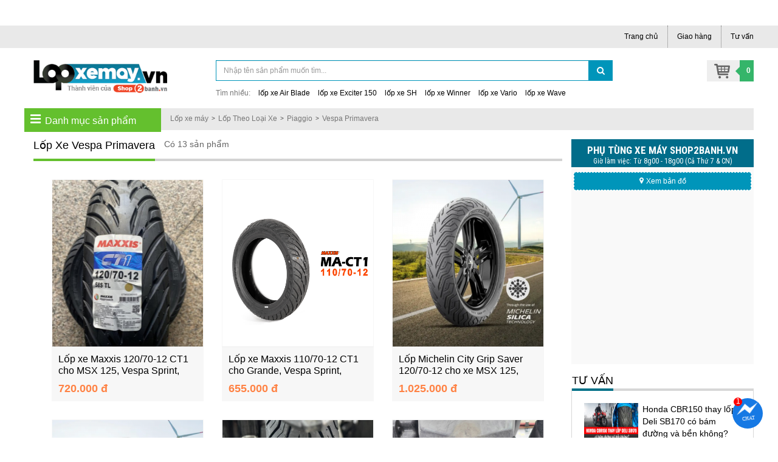

--- FILE ---
content_type: text/html; charset=UTF-8
request_url: https://lopxemay.vn/lop-xe-vespa-primavera-125/
body_size: 14654
content:

<!DOCTYPE html PUBLIC "-//W3C//DTD XHTML 1.0 Transitional//EN" "http://www.w3.org/TR/xhtml1/DTD/xhtml1-transitional.dtd">
<html xmlns="http://www.w3.org/1999/xhtml"  xml:lang="vi-vn" lang="vi-vn">
<head prefix=
    "og: http://ogp.me/ns# 
     fb: http://ogp.me/ns/fb# 
     product: http://ogp.me/ns/product#">
<meta http-equiv="Content-Type" content="text/html; charset=utf-8" />

<title>Lốp xe Vespa Primavera chất lượng cao giá rẻ tốt nhất</title>
<meta name="description" content="Mua bán Lốp xe máy Vespa Primavera chính hãng chất lượng cao giá rẻ tốt nhất. Đại lý chuyên vỏ xe không ruột, lốp không săm cho xe Vespa Primavera" />
<meta name="keywords" content="Lốp xe máy Vespa Primavera, lop xe may Vespa Primavera, lốp xe Vespa Primavera, lop xe Vespa Primavera, lốp không săm Vespa Primavera, lop khong sam Vespa Primavera, vỏ xe Vespa Primavera, vo xe Vespa Primavera" />

<link rel="shortcut icon" href="https://lopxemay.vn/favicon.ico" type="image/x-icon" />
<link rel="apple-touch-icon" sizes="180x180" href="https://lopxemay.vn/favicon-180x180.png">
<link rel="icon" type="image/png" sizes="32x32" href="https://lopxemay.vn/favicon-32x32.png">
<link rel="icon" type="image/png" sizes="16x16" href="https://lopxemay.vn/favicon-16x16.png">

<!-- <base href="https://lopxemay.vn/" /> -->
<link rel="canonical" href="https://lopxemay.vn/lop-xe-vespa-primavera-125/" />

<link rel="next" href="https://lopxemay.vn/lop-xe-vespa-primavera-125/trang-2/"/>

<meta name="generator" content="Lopxemay.vn"  />


		 <meta name="robots" content="index,follow" />
		 <meta name="revisit-after" content="0 days" />
		 <meta name="distribution" content="global" />
		 <meta name="search engine" content="www.google.com, www.google.com.vn, www.google.co.uk, www.google.it, www.google.es, www.google.com.au, www.altaVista.com, www.aol.com, www.infoseek.com, www.excite.com, www.hotbot.com, www.lycos.com, www.magellan.com, www.cnet.com, www.voila.com, www.google.fr, www.yahoo.fr, www.yahoo.com, www.alltheweb.com, www.msn.com, www.netscape.com, www.nomade.com" />
		 <meta name="author" content="Lop xe may chinh hang" />
		 <meta name="copyright" content="lopxemay.vn @ 2018" />
		 <meta name="all" content="index,follow" />
		 <meta name="rating" content="general" />
		 <meta name="googlebot" content="index,follow" />
		 <meta name="DC.title" content="557 Lê Văn Thọ, 14, Gò Vấp, Hồ Chí Minh, Vietnam" />
		 <meta name="geo.region" content="VN" />
		 <meta name="geo.placename" content="557 Lê Văn Thọ, 14, Gò Vấp, Hồ Chí Minh, Vietnam" />
		 <meta name="geo.position" content="10.837116;106.658298" />
		 <meta name="ICBM" content="10.837116, 106.658298" />

			<meta property="og:site_name" content="Lốp xe máy" />
			<meta property="og:image" content="https://lopxemay.vn/images/thumbs/catalogues/vespa-primavera-125-233.jpg" />
			<meta property="og:title" content="" />
			<meta property="og:description" content="" />
			<meta property="og:url" content="https://lopxemay.vn/lop-xe-vespa-primavera-125/" />
			<meta property="og:type" content="article" />
			<meta property="fb:admins" content="100006939935903" />
			<meta property="fb:app_id" content="1444772099185572" />

<script type="text/javascript">
	var base_url="https://lopxemay.vn/";
	var current_id_buy_now=0;
	var checkOutUrl="thanh-toan/step-1/";
</script>


  <meta name="viewport" content="width=device-width, initial-scale=1">
  <!--alexa-->
  <meta name="alexaVerifyID" content="It4wnImFoRx1EV3yTbYvbsez_28"/>
  
  <link rel="stylesheet" href="https://lopxemay.vn/style/frontend/theme/default/css/bootstrap.min.css">
<link rel="stylesheet" href="https://lopxemay.vn/style/frontend/shopfont/style.css?v2">
  <script src="https://lopxemay.vn/javascript/jquery.min.js"></script>
  <script src="https://lopxemay.vn/style/frontend/theme/default/js/bootstrap.min.js"></script>

<link rel="stylesheet" href="https://lopxemay.vn/style/frontend/theme/default/css/smartmenus_bootstrap.css">
<link rel="stylesheet" href="https://lopxemay.vn/style/frontend/theme/default/css/swiper.min.css">

  <link rel="stylesheet" href="https://lopxemay.vn/style/frontend/theme/default/css/custom.css?v1.29">
    			<link rel="stylesheet" href="https://lopxemay.vn/style/frontend/theme/default/css/custom_2.css?v1.18">
        <link rel="stylesheet" href="https://lopxemay.vn/style/frontend/theme/default/css/responsive.css">
    <link rel="stylesheet" href="https://lopxemay.vn/style/frontend/theme/default/css/hamburgers.css">

   	<style>
		.content-detail img{max-width:800px;}
	</style>
	
<!-- Global site tag (gtag.js) - Google Analytics -->
<script async src="https://www.googletagmanager.com/gtag/js?id=UA-109267516-1"></script>
<script>
  window.dataLayer = window.dataLayer || [];
  function gtag(){dataLayer.push(arguments);}
  gtag('js', new Date());

  gtag('config', 'UA-109267516-1');
</script>


<script type='application/ld+json'>
{
  "@context":"https:\/\/schema.org",
  "@type":"Organization",
  "url":"https:\/\/lopxemay.vn\/",
  "sameAs":["https:\/\/www.facebook.com\/lopxemay.vn\/"],
  "@id":"https:\/\/lopxemay.vn\/#organization",
  "name":"L\u1ed1p xe m\u00e1y ch\u00ednh h\u00e3ng",
  "logo":"https:\/\/lopxemay.vn\/logo.png"
}
</script>

<script type='application/ld+json'>
{
  "@context":"https:\/\/schema.org",
  "@type":"WebSite",    
  "name":"Lốp xe Vespa Primavera chất lượng cao giá rẻ tốt nhất",
  "alternateName" : "Mua bán Lốp xe máy Vespa Primavera chính hãng chất lượng cao giá rẻ tốt nhất. Đại lý chuyên vỏ xe không ruột, lốp không săm cho xe Vespa Primavera",
        "url":"https://lopxemay.vn/lop-xe-vespa-primavera-125/"
}
</script>



<script type="application/ld+json">{"@context": "https://schema.org","@type": "BreadcrumbList","itemListElement": [{"@type": "ListItem","position": 1,"name": "Lốp xe máy","item": "https://lopxemay.vn/"},{"@type": "ListItem","position": 2,"name": "Lốp Theo Loại Xe","item": "https://lopxemay.vn/lop-theo-loai-xe/"},{"@type": "ListItem","position": 3,"name": "Piaggio","item": "https://lopxemay.vn/lop-xe-piaggio/"},{"@type": "ListItem","position": 4,"name": "Vespa Primavera","item": "https://lopxemay.vn/lop-xe-vespa-primavera-125/"}]}</script>
</head>

<body class="not-home "><header>
	<nav class="navbar navbar-default navbar-fixed-top" id="ct-mobile-navbar">
		<div class="container">
			<div class="navbar-header">
				<div class="col-sm-2 col-xs-2">
					<button class="hamburger hamburger--squeeze" name="menu-btn" type="button" data-toggle="collapse" data-target="#navbar" aria-expanded="false" aria-controls="navbar">
						<span class="hamburger-box">
							<span class="hamburger-inner"></span>
						</span>
					</button>
				</div>
				<div class="col-sm-8 col-xs-8 ct-navbar-logo">
											<a href="https://lopxemay.vn/" title="Lốp xe máy"></a>
									</div>
													<div class="ct-search-mini">
						<i class="fa fa-search"></i>
					</div>
					<div class="col-sm-2 col-xs-2 ct-navbar-cart cart-mo">
						<img alt="Giỏ hàng" src="https://lopxemay.vn/images/cart-custom.png">				
						<div class="cartTopRightQuantity">0</div>
					</div>
								<div id="dropdownCartMo">
			  		<ul class="dropdown-menu cartTopRightContent">
               			<li>
					    	<div class="col-md-12 item-cart">
					    		Bạn chưa chọn sản phẩm nào!
					    	</div>
		    			</li>
			  		</ul>
			  	</div>

				<div class="ct-navbar-search-full-width" id="ct-navbar-search-full-width">
					<form role="form" action="https://lopxemay.vn/tim-kiem.html" method="post">
						<div class="form-group">
							<input autocomplete="off" name="txtHeaderSearch" type="text" class="form-control" id="search" placeholder="Tìm sản phẩm" value="">
							<button type="submit" class="btn btn-default">
								<i class="fa fa-search"></i>
							</button>
						</div>
					</form>
				</div>
			</div>
			<div id="navbar" class="navbar-collapse collapse">
				<div class="ct-menu-title">Danh mục sản phẩm</div>
				<ul class="nav navbar-nav ct-menu-parent ct-cat-menu">
										<li>
						<a href="https://lopxemay.vn/lop-michelin/" title="Lốp Michelin">
							Lốp Michelin													</a>
						<ul class="dropdown-menu ">
												</ul>
				</li>
								<li>
						<a href="https://lopxemay.vn/lop-dunlop/" title="Lốp Dunlop">
							Lốp Dunlop													</a>
						<ul class="dropdown-menu ">
												</ul>
				</li>
								<li>
						<a href="https://lopxemay.vn/lop-maxxis/" title="Lốp Maxxis">
							Lốp Maxxis													</a>
						<ul class="dropdown-menu ">
												</ul>
				</li>
								<li>
						<a href="https://lopxemay.vn/lop-pirelli/" title="Lốp Pirelli">
							Lốp Pirelli													</a>
						<ul class="dropdown-menu ">
												</ul>
				</li>
								<li>
						<a href="https://lopxemay.vn/lop-deli/" title="Lốp Deli">
							Lốp Deli													</a>
						<ul class="dropdown-menu ">
												</ul>
				</li>
								<li>
						<a href="https://lopxemay.vn/lop-ceat/" title="Lốp CEAT">
							Lốp CEAT													</a>
						<ul class="dropdown-menu ">
												</ul>
				</li>
								<li>
						<a href="https://lopxemay.vn/lop-theo-loai-xe/" title="Lốp Theo Loại Xe">
							Lốp Theo Loại Xe															<span class="caret"></span>
								<div class="clearfix"></div>
													</a>
						<ul class="dropdown-menu  last-sub-menu">
															<li>
									<a href="https://lopxemay.vn/lop-xe-honda/" title="Honda">Honda																			<span class="caret"></span>
										<div class="clearfix"></div>
																	</a>
																	<ul class="dropdown-menu end-menu">
																					<li>
												<a href="https://lopxemay.vn/lop-xe-air-blade/" title="Air Blade">
													Air Blade																									</a>
											</li>
																					<li>
												<a href="https://lopxemay.vn/lop-xe-winner-x/" title="Winner X 150">
													Winner X 150																									</a>
											</li>
																					<li>
												<a href="https://lopxemay.vn/lop-xe-sh/" title="SH 160i/150/125i">
													SH 160i/150/125i																									</a>
											</li>
																					<li>
												<a href="https://lopxemay.vn/lop-xe-sh350i/" title="SH350i - SH300i">
													SH350i - SH300i																									</a>
											</li>
																					<li>
												<a href="https://lopxemay.vn/lop-xe-sh-mode/" title="Sh Mode">
													Sh Mode																									</a>
											</li>
																					<li>
												<a href="https://lopxemay.vn/lop-xe-click-125/" title="Click 125i/150i">
													Click 125i/150i																									</a>
											</li>
																					<li>
												<a href="https://lopxemay.vn/lop-xe-vario-150/" title="Vario 125/150">
													Vario 125/150																									</a>
											</li>
																					<li>
												<a href="https://lopxemay.vn/lop-xe-vario-160/" title="Vario 160">
													Vario 160																									</a>
											</li>
																					<li>
												<a href="https://lopxemay.vn/lop-xe-pcx-125/" title="PCX 125/150">
													PCX 125/150																									</a>
											</li>
																					<li>
												<a href="https://lopxemay.vn/lop-xe-vision-fi/" title="Vision">
													Vision																									</a>
											</li>
																					<li>
												<a href="https://lopxemay.vn/lop-xe-lead/" title="Lead 110/125">
													Lead 110/125																									</a>
											</li>
																					<li>
												<a href="https://lopxemay.vn/lop-xe-scoopy/" title="Scoopy">
													Scoopy																									</a>
											</li>
																					<li>
												<a href="https://lopxemay.vn/lop-xe-dream/" title="Dream">
													Dream																									</a>
											</li>
																					<li>
												<a href="https://lopxemay.vn/lop-xe-wave-rsx-110/" title="Wave">
													Wave																									</a>
											</li>
																					<li>
												<a href="https://lopxemay.vn/lop-xe-future/" title="Future">
													Future																									</a>
											</li>
																					<li>
												<a href="https://lopxemay.vn/lop-xe-blade-110/" title="Blade 110">
													Blade 110																									</a>
											</li>
																					<li>
												<a href="https://lopxemay.vn/lop-xe-dylan/" title="Dylan - PS">
													Dylan - PS																									</a>
											</li>
																					<li>
												<a href="https://lopxemay.vn/lop-xe-msx-125/" title="MSX 125">
													MSX 125																									</a>
											</li>
																					<li>
												<a href="https://lopxemay.vn/lop-xe-sonic-150/" title="Sonic 150">
													Sonic 150																									</a>
											</li>
																					<li>
												<a href="https://lopxemay.vn/lop-xe-honda-cbr-150/" title="CBR150">
													CBR150																									</a>
											</li>
																					<li>
												<a href="https://lopxemay.vn/lop-xe-icon-e/" title="ICON e">
													ICON e																									</a>
											</li>
																					<li>
												<a href="https://lopxemay.vn/lop-xe-cuv-e/" title="CUV e:">
													CUV e:																									</a>
											</li>
																					<li>
												<a href="https://lopxemay.vn/lop-xe-uc3/" title="UC3">
													UC3																									</a>
											</li>
																			</ul>
															</li>
														<li>
									<a href="https://lopxemay.vn/lop-xe-yamaha/" title="Yamaha">Yamaha																			<span class="caret"></span>
										<div class="clearfix"></div>
																	</a>
																	<ul class="dropdown-menu end-menu">
																					<li>
												<a href="https://lopxemay.vn/lop-xe-exciter-155/" title="Exciter 155">
													Exciter 155																									</a>
											</li>
																					<li>
												<a href="https://lopxemay.vn/lop-xe-exciter-150/" title="Exciter 150">
													Exciter 150																									</a>
											</li>
																					<li>
												<a href="https://lopxemay.vn/lop-xe-exciter-135/" title="Exciter 135">
													Exciter 135																									</a>
											</li>
																					<li>
												<a href="https://lopxemay.vn/lop-xe-nvx-155/" title="NVX 155">
													NVX 155																									</a>
											</li>
																					<li>
												<a href="https://lopxemay.vn/lop-xe-grande/" title="Grande">
													Grande																									</a>
											</li>
																					<li>
												<a href="https://lopxemay.vn/lop-xe-acruzo/" title="Acruzo">
													Acruzo																									</a>
											</li>
																					<li>
												<a href="https://lopxemay.vn/janus/" title="Janus">
													Janus																									</a>
											</li>
																					<li>
												<a href="https://lopxemay.vn/lop-xe-freego/" title="Freego">
													Freego																									</a>
											</li>
																					<li>
												<a href="https://lopxemay.vn/lop-xe-latte/" title="Latte">
													Latte																									</a>
											</li>
																					<li>
												<a href="https://lopxemay.vn/lop-xe-sirius-fi/" title="Sirius">
													Sirius																									</a>
											</li>
																					<li>
												<a href="https://lopxemay.vn/lop-xe-yamaha-r15/" title="R15">
													R15																									</a>
											</li>
																					<li>
												<a href="https://lopxemay.vn/lop-xe-jupiter-fi/" title="Jupiter">
													Jupiter																									</a>
											</li>
																					<li>
												<a href="https://lopxemay.vn/lop-xe-fz-150-i/" title="Fz150i">
													Fz150i																									</a>
											</li>
																					<li>
												<a href="https://lopxemay.vn/lop-xe-mio/" title="Mio">
													Mio																									</a>
											</li>
																					<li>
												<a href="https://lopxemay.vn/lop-xe-nouvo-lx/" title="Nouvo">
													Nouvo																									</a>
											</li>
																					<li>
												<a href="https://lopxemay.vn/lop-xe-luvias-125/" title="Luvias">
													Luvias																									</a>
											</li>
																					<li>
												<a href="https://lopxemay.vn/lop-xe-yaz/" title="Yaz">
													Yaz																									</a>
											</li>
																					<li>
												<a href="https://lopxemay.vn/lop-xe-neos/" title="Neo‘s">
													Neo‘s																									</a>
											</li>
																			</ul>
															</li>
														<li>
									<a href="https://lopxemay.vn/lop-xe-suzuki/" title="Suzuki">Suzuki																			<span class="caret"></span>
										<div class="clearfix"></div>
																	</a>
																	<ul class="dropdown-menu end-menu">
																					<li>
												<a href="https://lopxemay.vn/lop-xe-raider-150/" title="Raider 150">
													Raider 150																									</a>
											</li>
																					<li>
												<a href="https://lopxemay.vn/lop-xe-raider-fi/" title="Satria F150">
													Satria F150																									</a>
											</li>
																					<li>
												<a href="https://lopxemay.vn/lop-xe-axelo-125/" title="Axelo">
													Axelo																									</a>
											</li>
																					<li>
												<a href="https://lopxemay.vn/lop-xe-gsx-r150/" title="GSX-R150">
													GSX-R150																									</a>
											</li>
																					<li>
												<a href="https://lopxemay.vn/lop-xe-gsx-s150/" title="GSX-S150">
													GSX-S150																									</a>
											</li>
																			</ul>
															</li>
														<li>
									<a href="https://lopxemay.vn/lop-xe-piaggio/" title="Piaggio">Piaggio																			<span class="caret"></span>
										<div class="clearfix"></div>
																	</a>
																	<ul class="dropdown-menu end-menu">
																					<li>
												<a href="https://lopxemay.vn/lop-xe-vespa-primavera-125/" title="Vespa Primavera">
													Vespa Primavera																									</a>
											</li>
																					<li>
												<a href="https://lopxemay.vn/lop-xe-vespa-sprint/" title="Vespa Sprint">
													Vespa Sprint																									</a>
											</li>
																					<li>
												<a href="https://lopxemay.vn/lop-xe-vespa-gts-125/" title="Vespa GTS - GTV">
													Vespa GTS - GTV																									</a>
											</li>
																					<li>
												<a href="https://lopxemay.vn/lop-xe-liberty/" title="Liberty">
													Liberty																									</a>
											</li>
																					<li>
												<a href="https://lopxemay.vn/lop-xe-medley/" title="Medley">
													Medley																									</a>
											</li>
																					<li>
												<a href="https://lopxemay.vn/lop-xe-zip/" title="Zip">
													Zip																									</a>
											</li>
																					<li>
												<a href="https://lopxemay.vn/lop-xe-fly-125/" title="Fly">
													Fly																									</a>
											</li>
																			</ul>
															</li>
														<li>
									<a href="https://lopxemay.vn/lop-xe-moto-pkl/" title="Moto pkl">Moto pkl																			<span class="caret"></span>
										<div class="clearfix"></div>
																	</a>
																	<ul class="dropdown-menu end-menu">
																					<li>
												<a href="https://lopxemay.vn/lop-xe-yamaha-r3/" title="Yamaha R3">
													Yamaha R3																									</a>
											</li>
																					<li>
												<a href="https://lopxemay.vn/lop-xe-yamaha-mt-03/" title="Yamaha MT-03">
													Yamaha MT-03																									</a>
											</li>
																			</ul>
															</li>
														<li>
									<a href="https://lopxemay.vn/lop-xe-sym/" title="Sym">Sym																			<span class="caret"></span>
										<div class="clearfix"></div>
																	</a>
																	<ul class="dropdown-menu end-menu">
																					<li>
												<a href="https://lopxemay.vn/lop-xe-attila/" title="Attila">
													Attila																									</a>
											</li>
																					<li>
												<a href="https://lopxemay.vn/lop-xe-galaxy-sport/" title="Galaxy">
													Galaxy																									</a>
											</li>
																					<li>
												<a href="https://lopxemay.vn/lop-xe-elizabeth/" title="Elizabeth">
													Elizabeth																									</a>
											</li>
																					<li>
												<a href="https://lopxemay.vn/lop-xe-shark-125/" title="Shark">
													Shark																									</a>
											</li>
																					<li>
												<a href="https://lopxemay.vn/lop-xe-husky-125/" title="Husky 125">
													Husky 125																									</a>
											</li>
																			</ul>
															</li>
											</ul>
				</li>
					</ul>
		<div class="ct-menu-title">Danh mục thông tin</div>
		<ul class="nav navbar-nav ct-navbar-info">
			<li><a rel="nofollow" href="https://lopxemay.vn/giao-nhan-hang/" title="Lop xe may chinh hang giao nhan hang">Giao hàng</a></li>
			<li><a href="https://lopxemay.vn/tu-van/" title="Tu van lop xe may">Tư vấn</a></li>
		</ul>
	</div>
</div>
<div class="top-search-key">
	<div class="top-search-key-wrp">
		<div class="ct-search-key">Tìm nhiều</div> 
		<div class="ct-search-grp">
			<a href="https://lopxemay.vn/lop-xe-air-blade/" title="lốp xe Air Blade">lốp xe Air Blade</a>
			<a href="https://lopxemay.vn/lop-xe-exciter-150/" title="lốp xe Exciter 150">lốp xe Exciter 150</a>    
			<a href="https://lopxemay.vn/lop-xe-sh/" title="lốp xe SH">lốp xe SH</a>   
			<a href="https://lopxemay.vn/lop-xe-winner/" title="lốp xe Winner">lốp xe Winner</a>
			<a href="https://lopxemay.vn/lop-xe-vario-150/" title="lốp xe Vario">lốp xe Vario</a>
			<a href="https://lopxemay.vn/lop-xe-wave-rsx-110/" title="lốp xe Wave">lốp xe Wave</a>
			<div class="clearfix"></div>
		</div>
	</div>
</div>
</nav>

<div class="top-panel-fixed-wrp">
	<div class="container top-panel-fixed">
		<div class="col-lg-3 col-md-4 col-sm-12 col-sm-12 main-menu-fixed"></div>
		<div class="col-lg-7 col-md-6 col-sm-12 col-xs-12 search-top-fixed"></div>
		<div class="col-lg-2 col-md-2 col-sm-12 col-xs-12 cart-fixed dropdown" id="cartTopRightFix"></div>
	</div>
</div>
<style type="text/css">
	.ct-wrp-hotnews{
		min-height: 42px;
		/*display: none;*/
	}
	@media(max-width: 480px){
		.ct-wrp-hotnews{
			min-height: 80px;
		}
	}
</style>
<div class="ct-wrp-hotnews"></div>
<script type="text/javascript">
window.addEventListener("DOMContentLoaded", function(){
    $( ".ct-wrp-hotnews" ).load( "https://shop2banh.vn/extended/textTop.html" );
});
</script>

<nav class="navbar navbar-default top-panel" id="ct-nav-tabpc">
	<div class="container">
		<ul class="nav navbar-nav navbar-left">
			<li></li>
		</ul>
		<ul class="nav navbar-nav navbar-right">
			<li><a href="https://lopxemay.vn/" title="Lop xe may">Trang chủ</a></li>
			
			<li><a rel="nofollow" href="https://lopxemay.vn/giao-nhan-hang/" title="Lop xe may chinh hang giao nhan hang">Giao hàng</a></li>
			<li><a href="https://lopxemay.vn/tu-van/" title="Tu van lop xe may">Tư vấn</a></li>

		</ul>
	</div>
</nav>
		
		<div class="container">
			<div class="col-lg-3 col-md-4 col-sm-12 col-xs-12 logo">
									<a href="https://lopxemay.vn/" title="Lốp xe máy">
						<img src="https://lopxemay.vn/logo.png" alt="Lốp xe máy" />
					</a>
							</div>

			<div class="col-lg-7 col-md-6 col-sm-12 col-xs-12 search-top">
				<form role="form" action="https://lopxemay.vn/tim-kiem/" method="post">
					<div class="form-group">
						<div class="col-md-11 col-sm-11 col-xs-11 search-col"><input name="txtHeaderSearch" type="text" class="form-control" id="search" placeholder="Nhập tên sản phẩm muốn tìm..." value=""></div>
						<div class="col-md-1 col-sm-1 col-xs-1 search-col"><button type="submit" class="btn btn-default"><i class="fa fa-search"></i></button></div>
					</div>
					<div class="suggested-search">Tìm nhiều: 
						<a href="https://lopxemay.vn/lop-xe-air-blade/" title="lốp xe Air Blade">lốp xe Air Blade</a>
						<a href="https://lopxemay.vn/lop-xe-exciter-150/" title="lốp xe Exciter 150">lốp xe Exciter 150</a>    
						<a href="https://lopxemay.vn/lop-xe-sh/" title="lốp xe SH">lốp xe SH</a>   
						<a href="https://lopxemay.vn/lop-xe-winner/" title="lốp xe Winner">lốp xe Winner</a>
						<a href="https://lopxemay.vn/lop-xe-vario-150/" title="lốp xe Vario">lốp xe Vario</a>
						<a href="https://lopxemay.vn/lop-xe-wave-rsx-110/" title="lốp xe Wave">lốp xe Wave</a>
					</div>
				</form>
			</div>
			<div class="col-lg-2 col-md-2 col-sm-12 col-xs-12 cart-top dropdown" id="cartTopRight">
				<div class="dropdown-toggle" data-toggle="dropdown">
					<div class="cart-top-right cartTopRightQuantity">0</div>
				</div>

				<ul class="dropdown-menu cartTopRightContent">
					<li>
						<div class="col-md-12 item-cart">
							Bạn chưa chọn sản phẩm nào!
						</div>
					</li>
				    </ul>
				</div>
			</div>
		</header>
	<section>
		<div class="container main-content">

			
	<div class="breadcrumb_wpr">
        <div class="col-lg-2 col-md-3 col-sm-12 col-xs-12"></div>
        <div class="col-lg-10 col-md-9 col-sm-12 col-xs-12 breadcrumb">
        	          	 	<ol><li><a title="Lốp xe máy" href="https://lopxemay.vn/">Lốp xe máy</a></li><li><a title="Lốp Theo Loại Xe" href="https://lopxemay.vn/lop-theo-loai-xe/">Lốp Theo Loại Xe</a></li><li><a title="Piaggio" href="https://lopxemay.vn/lop-xe-piaggio/">Piaggio</a></li><li><a title="Vespa Primavera" href="https://lopxemay.vn/lop-xe-vespa-primavera-125/">Vespa Primavera</a></li></ol>        	
			        </div>
        <div class="clearFix"></div>
    </div>
			<div class="col-lg-9 col-md-9 col-sm-12 col-xs-12 col-left-ct">
				<div class="col-lg-3 col-md-4 col-sm-12 col-sm-12 main-menu">
    <div class="header-main-menu"><i class="fa fa-bars"></i>Danh mục sản phẩm</div>
    <ul class="main_menu_dropdown">
                        <li class="hadsub-menu">
            <a class="menu-link" href="https://lopxemay.vn/lop-michelin/" title="Lốp Michelin"><i class="menu-01"></i><h2>Lốp Michelin</h2> </a>
            <span>
                            </span>
			        </li>
                        <li class="hadsub-menu">
            <a class="menu-link" href="https://lopxemay.vn/lop-dunlop/" title="Lốp Dunlop"><i class="menu-02"></i><h2>Lốp Dunlop</h2> </a>
            <span>
                            </span>
			        </li>
                        <li class="hadsub-menu">
            <a class="menu-link" href="https://lopxemay.vn/lop-maxxis/" title="Lốp Maxxis"><i class="menu-03"></i><h2>Lốp Maxxis</h2> </a>
            <span>
                            </span>
			        </li>
                        <li class="hadsub-menu">
            <a class="menu-link" href="https://lopxemay.vn/lop-pirelli/" title="Lốp Pirelli"><i class="menu-04"></i><h2>Lốp Pirelli</h2> </a>
            <span>
                            </span>
			        </li>
                        <li class="hadsub-menu">
            <a class="menu-link" href="https://lopxemay.vn/lop-deli/" title="Lốp Deli"><i class="menu-05"></i><h2>Lốp Deli</h2> </a>
            <span>
                            </span>
			        </li>
                        <li class="hadsub-menu">
            <a class="menu-link" href="https://lopxemay.vn/lop-ceat/" title="Lốp CEAT"><i class="menu-06"></i><h2>Lốp CEAT</h2> </a>
            <span>
                            </span>
			        </li>
                        <li class="hadsub-menu">
            <a class="menu-link" href="https://lopxemay.vn/lop-theo-loai-xe/" title="Lốp Theo Loại Xe"><i class="menu-07"></i><h2>Lốp Theo Loại Xe</h2> <i class="fa fa-angle-right"></i></a>
            <span>
                            </span>
			            <ul class="submenu-lv1">
                                <li>
                	<a href="https://lopxemay.vn/lop-xe-honda/" title="Honda">Honda</a>
                	                		<ul class="submenu-lv2">
			                										                <li>
			                	<a href="https://lopxemay.vn/lop-xe-air-blade/" title="Air Blade">Air Blade</a>
			                				                </li>
										                										                <li>
			                	<a href="https://lopxemay.vn/lop-xe-winner-x/" title="Winner X 150">Winner X 150</a>
			                				                </li>
										                										                <li>
			                	<a href="https://lopxemay.vn/lop-xe-sh/" title="SH 160i/150/125i">SH 160i/150/125i</a>
			                				                </li>
										                										                <li>
			                	<a href="https://lopxemay.vn/lop-xe-sh350i/" title="SH350i - SH300i">SH350i - SH300i</a>
			                				                </li>
										                										                <li>
			                	<a href="https://lopxemay.vn/lop-xe-sh-mode/" title="Sh Mode">Sh Mode</a>
			                				                </li>
										                										                <li>
			                	<a href="https://lopxemay.vn/lop-xe-click-125/" title="Click 125i/150i">Click 125i/150i</a>
			                				                </li>
										                										                <li>
			                	<a href="https://lopxemay.vn/lop-xe-vario-150/" title="Vario 125/150">Vario 125/150</a>
			                				                </li>
										                										                <li>
			                	<a href="https://lopxemay.vn/lop-xe-vario-160/" title="Vario 160">Vario 160</a>
			                				                </li>
										                										                <li>
			                	<a href="https://lopxemay.vn/lop-xe-pcx-125/" title="PCX 125/150">PCX 125/150</a>
			                				                </li>
										                										                <li>
			                	<a href="https://lopxemay.vn/lop-xe-vision-fi/" title="Vision">Vision</a>
			                				                </li>
										                										                <li>
			                	<a href="https://lopxemay.vn/lop-xe-lead/" title="Lead 110/125">Lead 110/125</a>
			                				                </li>
										                										                <li>
			                	<a href="https://lopxemay.vn/lop-xe-scoopy/" title="Scoopy">Scoopy</a>
			                				                </li>
										                										                <li>
			                	<a href="https://lopxemay.vn/lop-xe-dream/" title="Dream">Dream</a>
			                				                </li>
										                										                <li>
			                	<a href="https://lopxemay.vn/lop-xe-wave-rsx-110/" title="Wave">Wave</a>
			                				                </li>
										                										                <li>
			                	<a href="https://lopxemay.vn/lop-xe-future/" title="Future">Future</a>
			                				                </li>
										                										                <li>
			                	<a href="https://lopxemay.vn/lop-xe-blade-110/" title="Blade 110">Blade 110</a>
			                				                </li>
										                										                <li>
			                	<a href="https://lopxemay.vn/lop-xe-dylan/" title="Dylan - PS">Dylan - PS</a>
			                				                </li>
										                										                <li>
			                	<a href="https://lopxemay.vn/lop-xe-msx-125/" title="MSX 125">MSX 125</a>
			                				                </li>
										                										                <li>
			                	<a href="https://lopxemay.vn/lop-xe-sonic-150/" title="Sonic 150">Sonic 150</a>
			                				                </li>
										                										                <li>
			                	<a href="https://lopxemay.vn/lop-xe-honda-cbr-150/" title="CBR150">CBR150</a>
			                				                </li>
										                										                <li>
			                	<a href="https://lopxemay.vn/lop-xe-icon-e/" title="ICON e">ICON e</a>
			                				                </li>
										                										                <li>
			                	<a href="https://lopxemay.vn/lop-xe-cuv-e/" title="CUV e:">CUV e:</a>
			                				                </li>
										                										                <li>
			                	<a href="https://lopxemay.vn/lop-xe-uc3/" title="UC3">UC3</a>
			                				                </li>
										                			            </ul>
                	                </li>
                                <li>
                	<a href="https://lopxemay.vn/lop-xe-yamaha/" title="Yamaha">Yamaha</a>
                	                		<ul class="submenu-lv2">
			                										                <li>
			                	<a href="https://lopxemay.vn/lop-xe-exciter-155/" title="Exciter 155">Exciter 155</a>
			                				                </li>
										                										                <li>
			                	<a href="https://lopxemay.vn/lop-xe-exciter-150/" title="Exciter 150">Exciter 150</a>
			                				                </li>
										                										                <li>
			                	<a href="https://lopxemay.vn/lop-xe-exciter-135/" title="Exciter 135">Exciter 135</a>
			                				                </li>
										                										                <li>
			                	<a href="https://lopxemay.vn/lop-xe-nvx-155/" title="NVX 155">NVX 155</a>
			                				                </li>
										                										                <li>
			                	<a href="https://lopxemay.vn/lop-xe-grande/" title="Grande">Grande</a>
			                				                </li>
										                										                <li>
			                	<a href="https://lopxemay.vn/lop-xe-acruzo/" title="Acruzo">Acruzo</a>
			                				                </li>
										                										                <li>
			                	<a href="https://lopxemay.vn/janus/" title="Janus">Janus</a>
			                				                </li>
										                										                <li>
			                	<a href="https://lopxemay.vn/lop-xe-freego/" title="Freego">Freego</a>
			                				                </li>
										                										                <li>
			                	<a href="https://lopxemay.vn/lop-xe-latte/" title="Latte">Latte</a>
			                				                </li>
										                										                <li>
			                	<a href="https://lopxemay.vn/lop-xe-sirius-fi/" title="Sirius">Sirius</a>
			                				                </li>
										                										                <li>
			                	<a href="https://lopxemay.vn/lop-xe-yamaha-r15/" title="R15">R15</a>
			                				                </li>
										                										                <li>
			                	<a href="https://lopxemay.vn/lop-xe-jupiter-fi/" title="Jupiter">Jupiter</a>
			                				                </li>
										                										                <li>
			                	<a href="https://lopxemay.vn/lop-xe-fz-150-i/" title="Fz150i">Fz150i</a>
			                				                </li>
										                										                <li>
			                	<a href="https://lopxemay.vn/lop-xe-mio/" title="Mio">Mio</a>
			                				                </li>
										                										                <li>
			                	<a href="https://lopxemay.vn/lop-xe-nouvo-lx/" title="Nouvo">Nouvo</a>
			                				                </li>
										                										                <li>
			                	<a href="https://lopxemay.vn/lop-xe-luvias-125/" title="Luvias">Luvias</a>
			                				                </li>
										                										                <li>
			                	<a href="https://lopxemay.vn/lop-xe-yaz/" title="Yaz">Yaz</a>
			                				                </li>
										                										                <li>
			                	<a href="https://lopxemay.vn/lop-xe-neos/" title="Neo‘s">Neo‘s</a>
			                				                </li>
										                			            </ul>
                	                </li>
                                <li>
                	<a href="https://lopxemay.vn/lop-xe-suzuki/" title="Suzuki">Suzuki</a>
                	                		<ul class="submenu-lv2">
			                										                <li>
			                	<a href="https://lopxemay.vn/lop-xe-raider-150/" title="Raider 150">Raider 150</a>
			                				                </li>
										                										                <li>
			                	<a href="https://lopxemay.vn/lop-xe-raider-fi/" title="Satria F150">Satria F150</a>
			                				                </li>
										                										                <li>
			                	<a href="https://lopxemay.vn/lop-xe-axelo-125/" title="Axelo">Axelo</a>
			                				                </li>
										                										                <li>
			                	<a href="https://lopxemay.vn/lop-xe-gsx-r150/" title="GSX-R150">GSX-R150</a>
			                				                </li>
										                										                <li>
			                	<a href="https://lopxemay.vn/lop-xe-gsx-s150/" title="GSX-S150">GSX-S150</a>
			                				                </li>
										                			            </ul>
                	                </li>
                                <li>
                	<a href="https://lopxemay.vn/lop-xe-piaggio/" title="Piaggio">Piaggio</a>
                	                		<ul class="submenu-lv2">
			                										                <li>
			                	<a href="https://lopxemay.vn/lop-xe-vespa-primavera-125/" title="Vespa Primavera">Vespa Primavera</a>
			                				                </li>
										                										                <li>
			                	<a href="https://lopxemay.vn/lop-xe-vespa-sprint/" title="Vespa Sprint">Vespa Sprint</a>
			                				                </li>
										                										                <li>
			                	<a href="https://lopxemay.vn/lop-xe-vespa-gts-125/" title="Vespa GTS - GTV">Vespa GTS - GTV</a>
			                				                </li>
										                										                <li>
			                	<a href="https://lopxemay.vn/lop-xe-liberty/" title="Liberty">Liberty</a>
			                				                </li>
										                										                <li>
			                	<a href="https://lopxemay.vn/lop-xe-medley/" title="Medley">Medley</a>
			                				                </li>
										                										                <li>
			                	<a href="https://lopxemay.vn/lop-xe-zip/" title="Zip">Zip</a>
			                				                </li>
										                										                <li>
			                	<a href="https://lopxemay.vn/lop-xe-fly-125/" title="Fly">Fly</a>
			                				                </li>
										                			            </ul>
                	                </li>
                                <li>
                	<a href="https://lopxemay.vn/lop-xe-moto-pkl/" title="Moto pkl">Moto pkl</a>
                	                		<ul class="submenu-lv2">
			                										                <li>
			                	<a href="https://lopxemay.vn/lop-xe-yamaha-r3/" title="Yamaha R3">Yamaha R3</a>
			                				                </li>
										                										                <li>
			                	<a href="https://lopxemay.vn/lop-xe-yamaha-mt-03/" title="Yamaha MT-03">Yamaha MT-03</a>
			                				                </li>
										                			            </ul>
                	                </li>
                                <li>
                	<a href="https://lopxemay.vn/lop-xe-sym/" title="Sym">Sym</a>
                	                		<ul class="submenu-lv2">
			                										                <li>
			                	<a href="https://lopxemay.vn/lop-xe-attila/" title="Attila">Attila</a>
			                				                </li>
										                										                <li>
			                	<a href="https://lopxemay.vn/lop-xe-galaxy-sport/" title="Galaxy">Galaxy</a>
			                				                </li>
										                										                <li>
			                	<a href="https://lopxemay.vn/lop-xe-elizabeth/" title="Elizabeth">Elizabeth</a>
			                				                </li>
										                										                <li>
			                	<a href="https://lopxemay.vn/lop-xe-shark-125/" title="Shark">Shark</a>
			                				                </li>
										                										                <li>
			                	<a href="https://lopxemay.vn/lop-xe-husky-125/" title="Husky 125">Husky 125</a>
			                				                </li>
										                			            </ul>
                	                </li>
                            </ul>
			        </li>
            </ul>
</div>								<div class="col-lg-12 col-md-12 content">
									<div class="sub-menu-list sub-menu-list-sp">
											</div>

					<div class="main-content-box content catalog-page">
											<h1>Lốp Xe Vespa Primavera</h1>
						<span class="counter-prods">Có 13 sản phẩm</span> 
						<div class="sort_mode">
							
						</div>
																	<div class="items-list-prod">
                        	
<div class="col-lg-4 col-md-6 col-sm-6 col-xs-6 items">
        <div class="img-prod"><a href="https://lopxemay.vn/lop-xe-maxxis-12070-12-ct1-cho-msx-125-vespa-sprint-vespa-primavera-vespa-gts-685/" title="Lốp xe Maxxis 120/70-12 CT1 cho MSX 125, Vespa Sprint, Vespa Primavera, Vespa GTS"><img src="https://lopxemay.vn/images/thumbs/2025/02/lop-xe-maxxis-12070-12-ct1-cho-msx-125-vespa-sprint-vespa-primavera-vespa-gts-products-685.jpg" alt="Lốp xe Maxxis 120/70-12 CT1 cho MSX 125, Vespa Sprint, Vespa Primavera, Vespa GTS" /></a></div>
        <div class="title-prod"><a href="https://lopxemay.vn/lop-xe-maxxis-12070-12-ct1-cho-msx-125-vespa-sprint-vespa-primavera-vespa-gts-685/" title="Lốp xe Maxxis 120/70-12 CT1 cho MSX 125, Vespa Sprint, Vespa Primavera, Vespa GTS">Lốp xe Maxxis 120/70-12 CT1 cho MSX 125, Vespa Sprint, Vespa Primavera, Vespa GTS</a></div>
        <div class="price-prod">
        					                <div class="price-new-prod">720.000 đ</div>
                                        <div class="clearFix"></div>
        </div>
    </div>

<div class="col-lg-4 col-md-6 col-sm-6 col-xs-6 items">
        <div class="img-prod"><a href="https://lopxemay.vn/lop-xe-maxxis-11070-12-ct1-cho-grande-vespa-sprint-vespa-primavera-684/" title="Lốp xe Maxxis 110/70-12 CT1 cho Grande, Vespa Sprint, Vespa Primavera"><img src="https://lopxemay.vn/images/thumbs/2025/02/lop-xe-maxxis-11070-12-ct1-cho-grande-vespa-sprint-vespa-primavera-products-684.jpeg" alt="Lốp xe Maxxis 110/70-12 CT1 cho Grande, Vespa Sprint, Vespa Primavera" /></a></div>
        <div class="title-prod"><a href="https://lopxemay.vn/lop-xe-maxxis-11070-12-ct1-cho-grande-vespa-sprint-vespa-primavera-684/" title="Lốp xe Maxxis 110/70-12 CT1 cho Grande, Vespa Sprint, Vespa Primavera">Lốp xe Maxxis 110/70-12 CT1 cho Grande, Vespa Sprint, Vespa Primavera</a></div>
        <div class="price-prod">
        					                <div class="price-new-prod">655.000 đ</div>
                                        <div class="clearFix"></div>
        </div>
    </div>

<div class="col-lg-4 col-md-6 col-sm-6 col-xs-6 items">
        <div class="img-prod"><a href="https://lopxemay.vn/lop-michelin-city-grip-saver-12070-12-cho-xe-msx-125-vespa-sprint-primavera-gts-669/" title="Lốp Michelin City Grip Saver 120/70-12 cho xe MSX 125, Vespa Sprint, Primavera, GTS,..."><img src="https://lopxemay.vn/images/thumbs/2024/08/lop-michelin-city-grip-saver-12070-12-cho-xe-msx-125-vespa-sprint-primavera-gts-products-669.png" alt="Lốp Michelin City Grip Saver 120/70-12 cho xe MSX 125, Vespa Sprint, Primavera, GTS,..." /></a></div>
        <div class="title-prod"><a href="https://lopxemay.vn/lop-michelin-city-grip-saver-12070-12-cho-xe-msx-125-vespa-sprint-primavera-gts-669/" title="Lốp Michelin City Grip Saver 120/70-12 cho xe MSX 125, Vespa Sprint, Primavera, GTS,...">Lốp Michelin City Grip Saver 120/70-12 cho xe MSX 125, Vespa Sprint, Primavera, GTS,...</a></div>
        <div class="price-prod">
        					                <div class="price-new-prod">1.025.000 đ</div>
                                        <div class="clearFix"></div>
        </div>
    </div>

<div class="col-lg-4 col-md-6 col-sm-6 col-xs-6 items">
        <div class="img-prod"><a href="https://lopxemay.vn/lop-michelin-city-grip-saver-11070-12-cho-xe-vespa-sprint-primavera-yamaha-grande-668/" title="Lốp Michelin City Grip Saver 110/70-12 cho xe Vespa Sprint, Primavera, Yamaha Grande,..."><img src="https://lopxemay.vn/images/thumbs/2024/08/lop-michelin-city-grip-saver-11070-12-cho-xe-vespa-sprint-primavera-yamaha-grande-products-668.png" alt="Lốp Michelin City Grip Saver 110/70-12 cho xe Vespa Sprint, Primavera, Yamaha Grande,..." /></a></div>
        <div class="title-prod"><a href="https://lopxemay.vn/lop-michelin-city-grip-saver-11070-12-cho-xe-vespa-sprint-primavera-yamaha-grande-668/" title="Lốp Michelin City Grip Saver 110/70-12 cho xe Vespa Sprint, Primavera, Yamaha Grande,...">Lốp Michelin City Grip Saver 110/70-12 cho xe Vespa Sprint, Primavera, Yamaha Grande,...</a></div>
        <div class="price-prod">
        					                <div class="price-new-prod">945.000 đ</div>
                                        <div class="clearFix"></div>
        </div>
    </div>

<div class="col-lg-4 col-md-6 col-sm-6 col-xs-6 items">
        <div class="img-prod"><a href="https://lopxemay.vn/lop-deli-11070-12-urban-grip-cho-xe-msx-125-vespa-sprint-vespa-print-658/" title="Lốp Deli 110/70-12 Urban Grip cho xe Vespa, Grande"><img src="https://lopxemay.vn/images/thumbs/2024/05/lop-deli-11070-12-urban-grip-cho-xe-msx-125-vespa-sprint-vespa-print-products-658.jpg" alt="Lốp Deli 110/70-12 Urban Grip cho xe Vespa, Grande" /></a></div>
        <div class="title-prod"><a href="https://lopxemay.vn/lop-deli-11070-12-urban-grip-cho-xe-msx-125-vespa-sprint-vespa-print-658/" title="Lốp Deli 110/70-12 Urban Grip cho xe Vespa, Grande">Lốp Deli 110/70-12 Urban Grip cho xe Vespa, Grande</a></div>
        <div class="price-prod">
        					                <div class="price-new-prod">510.000 đ</div>
                                        <div class="clearFix"></div>
        </div>
    </div>

<div class="col-lg-4 col-md-6 col-sm-6 col-xs-6 items">
        <div class="img-prod"><a href="https://lopxemay.vn/lop-xe-deli-12070-12-urban-grip-cho-xe-msx-125-vespa-sprint-vespa-primavera-657/" title="Lốp Deli 120/70-12 Urban Grip cho MSX 125, Vespa Sprint, Primavera"><img src="https://lopxemay.vn/images/thumbs/2024/05/lop-xe-deli-12070-12-urban-grip-cho-xe-msx-125-vespa-sprint-vespa-primavera-products-657.jpg" alt="Lốp Deli 120/70-12 Urban Grip cho MSX 125, Vespa Sprint, Primavera" /></a></div>
        <div class="title-prod"><a href="https://lopxemay.vn/lop-xe-deli-12070-12-urban-grip-cho-xe-msx-125-vespa-sprint-vespa-primavera-657/" title="Lốp Deli 120/70-12 Urban Grip cho MSX 125, Vespa Sprint, Primavera">Lốp Deli 120/70-12 Urban Grip cho MSX 125, Vespa Sprint, Primavera</a></div>
        <div class="price-prod">
        					                <div class="price-new-prod">540.000 đ</div>
                                        <div class="clearFix"></div>
        </div>
    </div>

<div class="col-lg-4 col-md-6 col-sm-6 col-xs-6 items">
        <div class="img-prod"><a href="https://lopxemay.vn/lop-michelin-city-extra-13070-12-cho-msx-vespa-641/" title="Lốp Michelin City Extra 130/70-12 cho MSX, Vespa"><img src="https://lopxemay.vn/images/thumbs/2024/04/lop-michelin-city-extra-13070-12-cho-msx-vespa-products-641.png" alt="Lốp Michelin City Extra 130/70-12 cho MSX, Vespa" /></a></div>
        <div class="title-prod"><a href="https://lopxemay.vn/lop-michelin-city-extra-13070-12-cho-msx-vespa-641/" title="Lốp Michelin City Extra 130/70-12 cho MSX, Vespa">Lốp Michelin City Extra 130/70-12 cho MSX, Vespa</a></div>
        <div class="price-prod">
        					                <div class="price-new-prod">1.510.000 đ</div>
                                        <div class="clearFix"></div>
        </div>
    </div>

<div class="col-lg-4 col-md-6 col-sm-6 col-xs-6 items">
        <div class="img-prod"><a href="https://lopxemay.vn/lop-michelin-city-extra-11070-12-cho-grande-msx-125-635/" title="Lốp Michelin City Extra 110/70-12 cho Grande, MSX 125"><img src="https://lopxemay.vn/images/thumbs/2024/04/lop-michelin-city-extra-11070-12-cho-grande-msx-125-products-635.png" alt="Lốp Michelin City Extra 110/70-12 cho Grande, MSX 125" /></a></div>
        <div class="title-prod"><a href="https://lopxemay.vn/lop-michelin-city-extra-11070-12-cho-grande-msx-125-635/" title="Lốp Michelin City Extra 110/70-12 cho Grande, MSX 125">Lốp Michelin City Extra 110/70-12 cho Grande, MSX 125</a></div>
        <div class="price-prod">
        					                <div class="price-new-prod">970.000 đ</div>
                                        <div class="clearFix"></div>
        </div>
    </div>

<div class="col-lg-4 col-md-6 col-sm-6 col-xs-6 items">
        <div class="img-prod"><a href="https://lopxemay.vn/lop-xe-dunlop-12070-12-scoot-smart-cho-msx-125-vespa-634/" title="Lốp Dunlop 120/70-12 Scoot Smart cho MSX 125, Vespa"><img src="https://lopxemay.vn/images/thumbs/2024/04/lop-xe-dunlop-12070-12-scoot-smart-cho-msx-125-vespa-products-634.jpg" alt="Lốp Dunlop 120/70-12 Scoot Smart cho MSX 125, Vespa" /></a></div>
        <div class="title-prod"><a href="https://lopxemay.vn/lop-xe-dunlop-12070-12-scoot-smart-cho-msx-125-vespa-634/" title="Lốp Dunlop 120/70-12 Scoot Smart cho MSX 125, Vespa">Lốp Dunlop 120/70-12 Scoot Smart cho MSX 125, Vespa</a></div>
        <div class="price-prod">
        					                <div class="price-new-prod">925.000 đ</div>
                                        <div class="clearFix"></div>
        </div>
    </div>

<div class="col-lg-4 col-md-6 col-sm-6 col-xs-6 items">
        <div class="img-prod"><a href="https://lopxemay.vn/lop-xe-dunlop-11070-12-scoot-smart-cho-vespa-yamaha-grande-633/" title="Lốp Dunlop 110/70-12 Scoot Smart cho Vespa, Yamaha Grande"><img src="https://lopxemay.vn/images/thumbs/2024/04/lop-xe-dunlop-11070-12-scoot-smart-cho-vespa-yamaha-grande-products-633.jpg" alt="Lốp Dunlop 110/70-12 Scoot Smart cho Vespa, Yamaha Grande" /></a></div>
        <div class="title-prod"><a href="https://lopxemay.vn/lop-xe-dunlop-11070-12-scoot-smart-cho-vespa-yamaha-grande-633/" title="Lốp Dunlop 110/70-12 Scoot Smart cho Vespa, Yamaha Grande">Lốp Dunlop 110/70-12 Scoot Smart cho Vespa, Yamaha Grande</a></div>
        <div class="price-prod">
        					                <div class="price-new-prod">880.000 đ</div>
                                        <div class="clearFix"></div>
        </div>
    </div>

<div class="col-lg-4 col-md-6 col-sm-6 col-xs-6 items">
        <div class="img-prod"><a href="https://lopxemay.vn/lop-michelin-city-extra-12070-12-cho-vespa-gts-vespa-sprint-msx-125-628/" title="Lốp Michelin City Extra 120/70-12 cho Vespa GTS, Sprint, MSX125"><img src="https://lopxemay.vn/images/thumbs/2024/04/lop-michelin-city-extra-12070-12-cho-vespa-gts-vespa-sprint-msx-125-products-628.jpg" alt="Lốp Michelin City Extra 120/70-12 cho Vespa GTS, Sprint, MSX125" /></a></div>
        <div class="title-prod"><a href="https://lopxemay.vn/lop-michelin-city-extra-12070-12-cho-vespa-gts-vespa-sprint-msx-125-628/" title="Lốp Michelin City Extra 120/70-12 cho Vespa GTS, Sprint, MSX125">Lốp Michelin City Extra 120/70-12 cho Vespa GTS, Sprint, MSX125</a></div>
        <div class="price-prod">
        					                <div class="price-new-prod">1.110.000 đ</div>
                                        <div class="clearFix"></div>
        </div>
    </div>

<div class="col-lg-4 col-md-6 col-sm-6 col-xs-6 items">
        <div class="img-prod"><a href="https://lopxemay.vn/lop-xe-pirelli-12070-12-angel-rosso-scooter-cho-vespa-sprint-primavera-msx-427/" title="Lốp Pirelli 120/70-12 Angel Rosso Scooter cho Vespa Sprint, Primavera, MSX"><img src="https://lopxemay.vn/images/thumbs/2024/05/lop-xe-pirelli-12070-12-angel-rosso-scooter-cho-vespa-sprint-primavera-msx-products-427.jpg" alt="Lốp Pirelli 120/70-12 Angel Rosso Scooter cho Vespa Sprint, Primavera, MSX" /></a></div>
        <div class="title-prod"><a href="https://lopxemay.vn/lop-xe-pirelli-12070-12-angel-rosso-scooter-cho-vespa-sprint-primavera-msx-427/" title="Lốp Pirelli 120/70-12 Angel Rosso Scooter cho Vespa Sprint, Primavera, MSX">Lốp Pirelli 120/70-12 Angel Rosso Scooter cho Vespa Sprint, Primavera, MSX</a></div>
        <div class="price-prod">
        					                <div class="price-new-prod">1.111.000 đ</div>
                                        <div class="clearFix"></div>
        </div>
    </div>

<div class="col-lg-4 col-md-6 col-sm-6 col-xs-6 items">
        <div class="img-prod"><a href="https://lopxemay.vn/lop-xe-may-pirelli-13070-12-angel-rosso-scooter-cho-banh-sau-xe-vespa-sprint-vespa-primavera-msx-426/" title="Lốp Pirelli 130/70-12 Angel Rosso Scooter cho MSX, Vespa GTS"><img src="https://lopxemay.vn/images/thumbs/2024/05/lop-xe-may-pirelli-13070-12-angel-rosso-scooter-cho-banh-sau-xe-vespa-sprint-vespa-primavera-msx-products-426.jpg" alt="Lốp Pirelli 130/70-12 Angel Rosso Scooter cho MSX, Vespa GTS" /></a></div>
        <div class="title-prod"><a href="https://lopxemay.vn/lop-xe-may-pirelli-13070-12-angel-rosso-scooter-cho-banh-sau-xe-vespa-sprint-vespa-primavera-msx-426/" title="Lốp Pirelli 130/70-12 Angel Rosso Scooter cho MSX, Vespa GTS">Lốp Pirelli 130/70-12 Angel Rosso Scooter cho MSX, Vespa GTS</a></div>
        <div class="price-prod">
        					                <div class="price-new-prod">1.802.000 đ</div>
                                        <div class="clearFix"></div>
        </div>
    </div>
						</div>

						<div class="pager">
                        	<a class="active">1</a>					  	</div>
					  						</div>

				</div>

			</div>
			<div class="col-lg-3 col-md-3 col-sm-12 col-xs-12 col-right-ct">				
				


<style type="text/css">
@media (min-width: 320px){
	.suport-box .info {
	    padding: 2px 8px 1px 8px;
	}
	.suport-box .info-title small{
	    font-size: 12px;
	    display: block;
	    line-height: 10px;
	    font-weight: normal;
        text-transform: none;
	}
	.info span{
	    line-height: 18px;
	}
	.sp-online-block{
	    display:flex;
	}
	.sp-online-block .hotline{
	    padding:0px;
	    display:flex;
	    justify-content: center;
	    align-items: center;
	}
	.sp-online-block .hotline span{
	    font-size: 12px;
	    padding: 0px;
	}
	.maps-link a{
		padding: 4px 50px;
	    text-align: center;
	}
}
@media (min-width: 992px){
	.suport-box .info {
		font-size: 12px !important;
	}
}

.ct-info-page{
    display: none;
    min-height: 235px;
}
.ct-show{
    display: block !important;
}
.ct-info-next-page{
    text-align: center;
    color: #d73417;
    margin: 10px 0px 0px 0px;
    -webkit-touch-callout: none;
    -webkit-user-select: none;
     -khtml-user-select: none;
       -moz-user-select: none;
        -ms-user-select: none;
            user-select: none;
    cursor: pointer;
}
.ct-info-next-page > div{
    font-size: 12px;
    line-height: 10px;
}
.main-menu > ul > li{
    margin-bottom: 6.4px;
}
.suport-box {
    height: 370px;
    max-height: 370px;
}
.suport-box .info {
    padding: 8px 4px 1px 4px;
}
i.ct-rotate-90{
    -webkit-transform: rotate(-90deg);
    -moz-transform: rotate(-90deg);
    -ms-transform: rotate(-90deg);
    -o-transform: rotate(-90deg);
    transform: rotate(-90deg);
    display: inline-block;
    margin-left: 5px;
}
.ct-info-next-page i.ct-rotate90 {
    -webkit-transform: rotate(45deg);
    -moz-transform: rotate(45deg);
    -ms-transform: rotate(45deg);
    -o-transform: rotate(45deg);
    transform: rotate(90deg);
    display: inline-block;
    margin-left: 5px;
}
a.ct-view-map {
    color: #5480c7;
    font-style: italic;
    float: right;
    margin-right: 15px;
}
</style>
<div class="suport-box">
	<div class="info-title" style="padding: 5px 15px;">PHỤ TÙNG XE MÁY SHOP2BANH.VN<small>Giờ làm việc: Từ 8g00 - 18g00 (Cả Thứ 7 &amp; CN)</small></div>

	<div class="ct-info-address"></div>
    <script type="text/javascript">
        $( ".ct-info-address" ).load( "https://shop2banh.vn/extended/shopInfo?site=lopxemay.vn&pos=block_info.html" );
    </script>

	<div class="info maps-link"><a href="https://lopxemay.vn/lien-he/" title="Xem ban do"><i class="fa fa-map-marker"></i>Xem bản đồ</a></div>
</div>

<script type="text/javascript">
jQuery(document).ready(function($){
    var infoPage = $('.ct-info-page');
    var currentPage = $('.ct-info-next-page').data('currentpage');
    
    if(infoPage.length == currentPage){
        $('.ct-info-next-page').hide();
    }

    $(document).on('click', '.ct-info-next-page', function(){
        var infoPage = $('.ct-info-page');
        var currentPage = $(this).data('currentpage');

        if(currentPage==2){
            $(this).data('currentpage',1);
            $(this).html('<div>Xem thêm các chi nhánh</div><i class="fa fa-caret-right ct-rotate90"></i>');
            $('.ct-info-page').removeClass('ct-show');
            $('.ct-info-page[data-infopage="1"]').addClass('ct-show');
        }else{
            $(this).data('currentpage',2);
            $(this).html('<div>Xem các chi nhánh trước đó</div><i class="fa fa-caret-right ct-rotate-90"></i>');
            $('.ct-info-page').removeClass('ct-show');
            $('.ct-info-page[data-infopage="2"]').addClass('ct-show');
        }
    });
});
</script>		
				
<div class="content-box">
    <h2><a href="https://lopxemay.vn/tu-van.html" title="Tu van">Tư vấn</a></h2>
    <div class="items-list-ctb">
    	        <div class="items-ctb">
            <div class="img-ctb"><a href="https://lopxemay.vn/tu-van/honda-cbr150-thay-lop-deli-sb170-co-bam-duong-va-ben-khong-749/" title="Honda CBR150 thay lốp Deli SB170 có bám đường và bền không?"><img src="https://lopxemay.vn/cache/images/thumbs/2025/11/89_60_honda-cbr150-thay-lop-deli-sb170-co-bam-duong-va-ben-khong-news-749.jpg" alt="Honda CBR150 thay lốp Deli SB170 có bám đường và bền không?"/></a></div>
            <div class="title-ctb"><a href="https://lopxemay.vn/tu-van/honda-cbr150-thay-lop-deli-sb170-co-bam-duong-va-ben-khong-749/">Honda CBR150 thay lốp Deli SB170 có bám đường và bền không?</a></div>
            <div class="clearFix"></div>
        </div>
                <div class="items-ctb">
            <div class="img-ctb"><a href="https://lopxemay.vn/tu-van/yamaha-r15-thay-lop-deli-sb170-co-bam-duong-va-ben-khong-748/" title="Yamaha R15 thay lốp Deli SB170 có bám đường và bền không?"><img src="https://lopxemay.vn/cache/images/thumbs/2025/11/89_60_yamaha-r15-thay-lop-deli-sb170-co-bam-duong-va-ben-khong-news-748.jpg" alt="Yamaha R15 thay lốp Deli SB170 có bám đường và bền không?"/></a></div>
            <div class="title-ctb"><a href="https://lopxemay.vn/tu-van/yamaha-r15-thay-lop-deli-sb170-co-bam-duong-va-ben-khong-748/">Yamaha R15 thay lốp Deli SB170 có bám đường và bền không?</a></div>
            <div class="clearFix"></div>
        </div>
                <div class="items-ctb">
            <div class="img-ctb"><a href="https://lopxemay.vn/tu-van/yamaha-xs155r-thay-lop-deli-sb170-co-bam-duong-va-ben-khong-747/" title="Yamaha XS155R thay lốp Deli SB170 có bám đường và bền không?"><img src="https://lopxemay.vn/cache/images/thumbs/2025/11/89_60_yamaha-xs155r-thay-lop-deli-sb170-co-bam-duong-va-ben-khong-news-747.jpg" alt="Yamaha XS155R thay lốp Deli SB170 có bám đường và bền không?"/></a></div>
            <div class="title-ctb"><a href="https://lopxemay.vn/tu-van/yamaha-xs155r-thay-lop-deli-sb170-co-bam-duong-va-ben-khong-747/">Yamaha XS155R thay lốp Deli SB170 có bám đường và bền không?</a></div>
            <div class="clearFix"></div>
        </div>
                <div class="items-ctb">
            <div class="img-ctb"><a href="https://lopxemay.vn/tu-van/exciter-155-thay-lop-deli-sb170-di-mua-mua-co-bam-duong-khong-746/" title="Exciter 155 thay lốp Deli SB170 đi mùa mưa có bám đường không?"><img src="https://lopxemay.vn/cache/images/thumbs/2025/09/89_60_exciter-155-thay-lop-deli-sb170-di-mua-mua-co-bam-duong-khong-news-746.jpg" alt="Exciter 155 thay lốp Deli SB170 đi mùa mưa có bám đường không?"/></a></div>
            <div class="title-ctb"><a href="https://lopxemay.vn/tu-van/exciter-155-thay-lop-deli-sb170-di-mua-mua-co-bam-duong-khong-746/">Exciter 155 thay lốp Deli SB170 đi mùa mưa có bám đường không?</a></div>
            <div class="clearFix"></div>
        </div>
            </div>
</div>
				<div class="content-box home-products">
    <h2>Quan tâm nhiều</h2>
    <div class="items-list-ctb">
    	        <div class="items-ctb">
			<div class="img-ctb">
				<a href="https://lopxemay.vn/lop-xe-deli-11080-14-urban-grip-cho-xe-pcx-nvx-medley-651/" title="Lốp Deli 110/80-14 Urban Grip cho NVX, PCX, Medley"><img src="https://lopxemay.vn/cache/images/thumbs/2024/05/115_115_lop-xe-deli-11080-14-urban-grip-cho-xe-pcx-nvx-medley-products-651.JPG" alt="Lốp Deli 110/80-14 Urban Grip cho NVX, PCX, Medley" /></a>
			</div>
			<div class="title-ctb">
				<a href="https://lopxemay.vn/lop-xe-deli-11080-14-urban-grip-cho-xe-pcx-nvx-medley-651/" title="Lốp Deli 110/80-14 Urban Grip cho NVX, PCX, Medley">Lốp Deli 110/80-14 Urban Grip cho NVX, PCX, Medley</a>
			</div>
						<div class="price-ctb">590.000 đ</div>
						
			<div class="clearFix"></div>
		</div>
                <div class="items-ctb">
			<div class="img-ctb">
				<a href="https://lopxemay.vn/lop-deli-urban-grip-11090-12-cho-freego-scoopy-110-zoomer-x-746/" title="Lốp Deli Urban Grip 110/90-12 cho Freego, Scoopy 110, Zoomer X"><img src="https://lopxemay.vn/cache/images/thumbs/2025/06/115_115_lop-deli-urban-grip-11090-12-cho-freego-scoopy-110-zoomer-x-products-746.jpg" alt="Lốp Deli Urban Grip 110/90-12 cho Freego, Scoopy 110, Zoomer X" /></a>
			</div>
			<div class="title-ctb">
				<a href="https://lopxemay.vn/lop-deli-urban-grip-11090-12-cho-freego-scoopy-110-zoomer-x-746/" title="Lốp Deli Urban Grip 110/90-12 cho Freego, Scoopy 110, Zoomer X">Lốp Deli Urban Grip 110/90-12 cho Freego, Scoopy 110, Zoomer X</a>
			</div>
						<div class="price-ctb">580.000 đ</div>
						
			<div class="clearFix"></div>
		</div>
                <div class="items-ctb">
			<div class="img-ctb">
				<a href="https://lopxemay.vn/lop-goodride-h589-10080-16-danh-cho-xe-sh125i150i160i-748/" title="Lốp Goodride H589 100/80-16 dành cho xe SH125i/150i/160i"><img src="https://lopxemay.vn/cache/images/thumbs/2025/06/115_115_lop-goodride-h589-10080-16-danh-cho-xe-sh125i150i160i-products-748.png" alt="Lốp Goodride H589 100/80-16 dành cho xe SH125i/150i/160i" /></a>
			</div>
			<div class="title-ctb">
				<a href="https://lopxemay.vn/lop-goodride-h589-10080-16-danh-cho-xe-sh125i150i160i-748/" title="Lốp Goodride H589 100/80-16 dành cho xe SH125i/150i/160i">Lốp Goodride H589 100/80-16 dành cho xe SH125i/150i/160i</a>
			</div>
						<div class="price-ctb">715.000 đ</div>
						
			<div class="clearFix"></div>
		</div>
                <div class="items-ctb">
			<div class="img-ctb">
				<a href="https://lopxemay.vn/lop-co-sam-michelin-city-extra-275-17-47p-cho-axelo-sirius-dream-638/" title="Lốp có săm Michelin City Extra 2.75-17 47P cho Wave, Dream, Sirius"><img src="https://lopxemay.vn/cache/images/thumbs/2024/04/115_115_lop-co-sam-michelin-city-extra-275-17-47p-cho-axelo-sirius-dream-products-638.jpg" alt="Lốp có săm Michelin City Extra 2.75-17 47P cho Wave, Dream, Sirius" /></a>
			</div>
			<div class="title-ctb">
				<a href="https://lopxemay.vn/lop-co-sam-michelin-city-extra-275-17-47p-cho-axelo-sirius-dream-638/" title="Lốp có săm Michelin City Extra 2.75-17 47P cho Wave, Dream, Sirius">Lốp có săm Michelin City Extra 2.75-17 47P cho Wave, Dream, Sirius</a>
			</div>
						<div class="price-ctb">670.000 đ</div>
						
			<div class="clearFix"></div>
		</div>
            </div>
</div>
<div id="widget_extended_shop2banh" class="content-box home-products">
    <h2>Shop2banh.vn</h2>
    <div class="items-list-ctb">
    </div>
</div>
				
							</div>

		</div>
	</section>
	

﻿<footer>
		<div class="container">
			
			<div class="col-lg-3 col-md-4 col-sm-4 col-xs-12 footer-link">
				<ul>
					<li class="header-fl"><h3>Giới thiệu</h3></li>
					<li><a href="https://lopxemay.vn/thong-so-lop/" title="Thong so lop"><i class="fa fa-caret-right"></i>Thông số lốp</a></li>
					<li><a href="https://lopxemay.vn/lop-xe-sh-mode/" title="lốp xe SH Mode"><i class="fa fa-caret-right"></i>Lốp xe SH Mode</a></li>
					<li><a href="https://lopxemay.vn/lop-xe-click-125/" title="lốp xe Click"><i class="fa fa-caret-right"></i>Lốp xe Click</a></li>
					<li><a href="https://lopxemay.vn/lop-xe-lead/" title="lốp xe Lead"><i class="fa fa-caret-right"></i>Lốp xe Lead</a></li>
					<li><a href="https://lopxemay.vn/lop-xe-sirius-fi/" title="lốp xe Sirius"><i class="fa fa-caret-right"></i>Lốp xe Sirius</a></li>
					<li><a href="https://lopxemay.vn/lop-xe-future/" title="lốp xe Future"><i class="fa fa-caret-right"></i>Lốp xe Future</a></li>
					<li><a href="https://lopxemay.vn/lop-xe-liberty/" title="lốp xe Liberty"><i class="fa fa-caret-right"></i>Lốp xe Liberty</a></li>

				</ul>
				<div class="clearFix"></div>
			</div>
			<div class="col-lg-3 col-md-4 col-sm-4 col-xs-12 footer-link">
				<ul>
					<li class="header-fl"><h3>Sản phẩm nổi bật</h3></li>
					<li><a href="https://lopxemay.vn/lop-xe-moi-nhat/" title="Lốp xe máy mới nhất">Lốp xe máy mới nhất</a></li>
					<li><a href="https://lopxemay.vn/dai-ly-lop-xe-michelin/" title="Đại lý lốp xe Michelin">Đại lý lốp xe Michelin</a></li>
					<li><a href="https://lopxemay.vn/dai-ly-lop-xe-dunlop/" title="Đại lý lốp xe Dunlop">Đại lý lốp xe Dunlop</a></li>
					<li><a href="https://lopxemay.vn/dai-ly-lop-xe-pirelli/" title="Đại lý lốp xe Pirelli">Đại lý lốp xe Pirelli</a></li>
					<li><a href="https://lopxemay.vn/dai-ly-lop-xe-maxxis/" title="Đại lý lốp xe Maxxis">Đại lý lốp xe Maxxis</a></li>
					<li><a href="https://lopxemay.vn/dai-ly-lop-xe-metzeler/" title="Đại lý lốp xe máy Metzeler">Đại lý lốp xe máy Metzeler</a></li>
					<li><a href="https://lopxemay.vn/lop-xe-moto-pkl/" title="Lốp xe PKL">Lốp xe PKL</a></li>
					<li><a href="https://lopxemay.vn/lop-xe-champion/" title="Lốp Champion">Lốp Champion</a></li>
					<li><a href="https://lopxemay.vn/lop-xe-irc/" title="Lốp IRC">Lốp IRC</a></li>
					<li><a href="https://lopxemay.vn/lop-continental/" title="Lốp Continental">Lốp continental</a></li>
				</ul>
				<div class="clearFix"></div>
			</div>
			<div class="col-lg-3 col-md-4 col-sm-4 col-xs-12 footer-link">
				<ul>
					<li class="header-fl"><h3>HỖ TRỢ KHÁCH HÀNG</h3></li>
					<li><a href="https://lopxemay.vn/chinh-sach-va-quy-dinh-chung/" title="chinh sach va quy dinh chung"><i class="fa fa-caret-right"></i>Chính sách và quy định chung</a></li>
					<li><a href="https://lopxemay.vn/huong-dan-mua-hang/" title="huong dan mua hang"><i class="fa fa-caret-right"></i>Hướng dẫn mua hàng</a></li>
					<li><a href="https://lopxemay.vn/giao-nhan-hang/" title="phuong thuc van chuyen"><i class="fa fa-caret-right"></i>Phương thức vận chuyển</a></li>
					<li><a href="https://lopxemay.vn/thong-tin-thanh-toan/" title="phuong thuc thanh toan"><i class="fa fa-caret-right"></i>Phương thức thanh toán</a></li>
					<li><a href="https://lopxemay.vn/chinh-sach-bao-mat/" title="chinh sach bao mat"><i class="fa fa-caret-right"></i>Chính sách bảo mật</a></li>
					<li><a href="https://lopxemay.vn/chinh-sach-giao-hang/" title="chinh sach doi tra"><i class="fa fa-caret-right"></i>Chính sách đổi trả</a></li>
					<li><a href="https://lopxemay.vn/chinh-sach-bao-hanh/" title="chinh sach bao hanh"><i class="fa fa-caret-right"></i>Chính sách bảo hành</a></li>
				</ul>
				<div class="clearFix"></div>
			</div>
			<div class="col-lg-3 col-md-12 col-sm-12 col-xs-12 footer-link social-link">
				<ul>
					<li class="header-fl"><h3><i class="fa fa-share-alt"></i> Cộng đồng</h3></li>
					<li class="social-icon">
						<span>
							<a target="_blank" href="https://www.2banh.vn" title="Cộng đồng xe máy"><img src="https://lopxemay.vn/style/frontend/theme/default/images/2banh_icon.jpg" alt="Cộng đồng xe máy"/></a>
						</span>
						<span>
							<a target="_blank" rel="nofollow" href="https://www.facebook.com/lopxemay.vn/" title="Lốp xe máy chính hãng"><img src="https://lopxemay.vn/style/frontend/theme/default/images/fb_icon.jpg" alt="Lốp xe máy chính hãng"/></a>
						</span>
						<span>
							<a target="_blank" href="#" title="google +" rel="publisher"><img src="https://lopxemay.vn/style/frontend/theme/default/images/gplus_icon.jpg" alt="google+"/>Google+</a>
						</span>
						<span>
							<a target="_blank" rel="nofollow" href="#" title="2banh.vn"><img src="https://lopxemay.vn/style/frontend/theme/default/images/youtube_icon.jpg" alt="2banh.vn"/></a>
						</span>
					</li>

				</ul>
				<style type="text/css">
					.ct-last-col li a{
						color:#000;
					}
				</style>
				<ul class="ct-last-col">
					<li class="co-info" style="padding-bottom: 0px !important;text-transform: uppercase;"><strong>Công Ty TNHH Truyền Thông Số</strong></li>
					<li class="co-info"><i class="fa fa-certificate" aria-hidden="true"></i> Giấy CNĐKKD: 0304710474, Ngày cấp: 22/11/2006</li>
					<li class="co-info" ><i class="fa fa-map-marker" aria-hidden="true"></i> Văn phòng: 118 Nhất Chi Mai, KP.24, P.Tân Bình, Tp.HCM</li>
                	<li class="co-info" ><i class="fa fa-map-marker" aria-hidden="true"></i> <span style="text-decoration: underline;">Địa chỉ làm việc:</span> 309 Vườn Lài, P.Phú Thọ Hòa, Tp.HCM</li>
					<li class="co-info"><i class="fa fa-phone" aria-hidden="true"></i> Điện thoại: 0938.82.02.02 - 0906.644.645</li>
				 	<li class="co-info"><i class="fa fa-envelope" aria-hidden="true"></i> Email: 2banh@igo.vn</li>
				 	<li class="co-info"><a href="http://online.gov.vn/Home/WebDetails/52776" rel="nofollow" target="_blank"><img alt="Đã thông báo với bộ công thương" src="https://lopxemay.vn/images/dathongbao.png" style="width: 200px;"></a></li>
				</ul>
				<div class="clearFix"></div>
			</div>
		</div>
		<div class="copyright">
			<div class="container">Copyright ©2018 <a href="https://lopxemay.vn/" title="lopxemay.vn">Lopxemay.vn</a>. All rights reserved.</a></div>
		</div>
		
			</footer>

	<!-- popup content -->
<script type="text/javascript" src="https://lopxemay.vn/javascript/jquery.lightbox_me.js"></script>
<script type="text/javascript" src="https://lopxemay.vn/javascript/jquery.cookie.js"></script>
<style type="text/css">
    .header_wp {
        padding: 13px 20px 13px 66px !important;
        background: #C22B1A url(https://nhongsendia.vn/style/frontend/theme/default/images/sound.png) 10px 0px no-repeat !important;
    }

    .header_wp {
        text-transform: uppercase;
        text-align: center;
        padding-left: 20px !important;
    }
    .ct-high-line{
        background-color: #f1eeee;
        text-align: center;
        margin-top: 15px;
        font-size: 16px;
        padding: 10px 10px;
    }

    .close-black {
        background: url(https://shop2banh.vn/images/close-black.png) no-repeat !important;
        top: 5px;
        right: 5px;
    }
</style>

<div id="fb-root"></div>
	
	<script src="https://lopxemay.vn/javascript/tmd/none_index.js"></script>

	<!-- sign up / sign in popup !-->

	<script type="text/javascript" src="https://lopxemay.vn/javascript/tmd/frontend.js?v1"></script>
	<script type="text/javascript" src="https://lopxemay.vn/javascript/tmd/lib.js"></script>
	<script type="text/javascript" src="https://lopxemay.vn/javascript/tmd/cart.js"></script><style type="text/css">
  .fb_dialog.fb_dialog_mobile {
      left: 10px;
      bottom: 5px !important;
  }
</style>


<style type="text/css">

.chatfb{
  background-color: transparent;
  cursor: pointer;
  height: 90px;
  position: fixed;
  transition: visibility 0.5s ease 0s;
  width: 100px;
  z-index: 200 !important;
  left: 0px;
  bottom: 0px;
  text-align: center;
}
.chatfb img {
  animation: 2s ease-in-out 0s normal none infinite running suntory-alo-circle-img-anim;
    width: 80%;
    position: absolute;
    left: 5px;
    top: 5px;
}
.chatfb .suntory-alo-ph-circle{
  border-color: #4299ff;
  opacity: 1;
}
.suntory-alo-ph-circle {
  /* animation: 1.2s ease-in-out 0s normal none infinite running suntory-alo-circle-anim; */
  background-color: transparent;
  border: 2px solid rgba(30, 30, 30, 0.4);
  border-radius: 100%;
  height: 100px;
  left: 0px;
  opacity: 0.1;
  position: absolute;
  top: 0px;
  transform-origin: 50% 50% 0;
  transition: all 0.5s ease 0s;
  width: 100px;
}
.chatfb .suntory-alo-ph-circle-fill, .chatfb .suntory-alo-ph-img-circle {
    background-color: #1679e4;
}
.suntory-alo-ph-circle-fill {
    animation: 2.3s ease-in-out 0s normal none infinite running suntory-alo-circle-fill-anim;
    border: 2px solid transparent;
    border-radius: 100%;
    height: 70px;
    left: 15px;
    position: absolute;
    top: 15px;
    transform-origin: 50% 50% 0;
    transition: all 0.5s ease 0s;
    width: 70px;
}
.suntory-alo-ph-img-circle {
    border: 2px solid transparent;
    border-radius: 100%;
    height: 50px;
    left: 25px;
    opacity: 1;
    position: absolute;
    top: 25px;
    transform-origin: 50% 50% 0;
    width: 50px;
}
.suntory-alo-ph-img-circle span{
    position: absolute;
    color: #fff;
    background: red;
    width: 14px;
    height: 14px;
    line-height: 12px;
    border-radius: 50%;
    text-align: center;
    left: 0;
    top: -3px;
}
@keyframes suntory-alo-circle-anim {
  0% {
    opacity: 0.1;
    transform: rotate(0deg) scale(0.5) skew(1deg);
  }
  30% {
    opacity: 0.5;
    transform: rotate(0deg) scale(0.7) skew(1deg);
  }
  100% {
    opacity: 0.6;
    transform: rotate(0deg) scale(1) skew(1deg);
  }
}
@keyframes suntory-alo-circle-fill-anim {
  0% {
    opacity: 0.2;
    transform: rotate(0deg) scale(0.7) skew(1deg);
  }
  50% {
    opacity: 0.2;
    transform: rotate(0deg) scale(1) skew(1deg);
  }
  100% {
    opacity: 0.2;
    transform: rotate(0deg) scale(0.7) skew(1deg);
  }
}
@keyframes suntory-alo-circle-img-anim{
  0% {
    transform: rotate(0deg) scale(1) skew(1deg);
  }
  10% {
    transform: rotate(-25deg) scale(1) skew(1deg);
  }
  20% {
    transform: rotate(25deg) scale(1) skew(1deg);
  }
  30% {
    transform: rotate(-25deg) scale(1) skew(1deg);
  }
  40% {
    transform: rotate(25deg) scale(1) skew(1deg);
  }
  50% {
    transform: rotate(0deg) scale(1) skew(1deg);
  }
  100% {
    transform: rotate(0deg) scale(1) skew(1deg);
  }
}
@media(min-width: 481px){
  .chatfb{
    left: auto;
    right: 0;
  }
}
</style>
<a class="chatfb" target="_blank" href="https://m.me/Shop2banh.vn">
  <!-- <div class="suntory-alo-ph-circle"></div> -->
  <div class="suntory-alo-ph-circle-fill"></div>
  <div class="suntory-alo-ph-img-circle"><img src="https://shop2banh.vn/images/icon-facebookmessenger.svg"><span>1</span></div>
</a>

<style type="text/css">
body{
    position:relative;
}
div#ct-left-viewed-prod {
    position:fixed;
    top:50%;
    right: 0;
    margin-top: -97px;
    z-index: 999;
}
div#ct-left-viewed-prod > a{
    font-size: 14px;
    text-transform: uppercase;
    text-align: center;
    display: flex;
    justify-content: center;
    align-items: center;
}
div#ct-left-viewed-prod > a:hover{
    text-decoration:none;
}
div#ct-left-viewed-prod > a span{
    text-align: center;
}
.ct-m-close{
    position:absolute;
    color:#fff;
    bottom: -5px;
    left: -5px;
    width:15px;
    height:15px;
    background-color:#000;
    cursor:pointer;
    transform:rotate(-90deg);
    border-radius: 50%;
    background-image: url(https://shop2banh.vn/images/close-button-w.png);
    background-size:7px;
    background-repeat:no-repeat;
    background-position: center center;
}
div#ct-left-viewed-prod > a{
    width: 31px;
    height: 194px;
    background: url(https://xenhap2banh.vn/images/Dia-chi-cac-chi-nhanh.png) center center no-repeat;
    display: block;
}
div#ct-list-store2 {
    position: fixed;
    right: 35px;
    top: 50%;
    margin-top: -185px;
    width: 350px;
    z-index: 999;
}
div#ct-dark-bg {
    display: none;
    position: absolute;
    top: 0;
    left: 0;
    right: 0;
    bottom: 0;
    background-color: #00000080;
    z-index: 998;
}
#ct-list-store2 .suport-box{
  height: auto !important;
  max-height: unset;
}
@media(max-width: 480px){
    div#ct-list-store2{
        width: 100%;
        right: 0;
    }
}
</style>
<div id="ct-dark-bg"></div>
<div id="ct-left-viewed-prod">
  <!-- <div class="ct-m-close"></div> -->
  <a href="#"></a>
</div>
<div id="ct-list-store2" style="display: none;">
    <a id="ct-list-store-close2" class="close_popup" href="#"></a>
    <div class="suport-box">
      <div class="info-title" style="padding: 5px 15px;">PHỤ TÙNG XE MÁY SHOP2BANH.VN<br><small>Giờ làm việc: Từ 8g00 - 18g00 (Cả Thứ 7 &amp; CN)</small></div>
      
      <div class="ct-info-address"></div>

      <div class="info maps-link"><a href="https://lopxemay.vn/lien-he/" title="Xem ban do"><i class="fa fa-map-marker"></i>Xem bản đồ</a></div> 
    </div>
</div>

<script type="text/javascript">
    $( ".ct-info-address" ).load( "https://shop2banh.vn/extended/shopInfo?site=lopxemay.vn&pos=block_info.html" );
</script>
<script type="text/javascript">
  $('.ct-m-close').on('click',function(){
    $('#ct-left-viewed-prod').hide();
    $('#ct-list-store2').hide();
    $('#ct-dark-bg').hide();
  });
  $('#ct-list-store-close2').on('click',function(e){
    e.preventDefault();
    $('#ct-list-store2').hide();
    $('#ct-dark-bg').hide();
  });
  $('#ct-left-viewed-prod').on('click', function(e){
    e.preventDefault();
    if($('#ct-list-store2').is(":visible")){
      $('#ct-list-store2').hide();
      $('#ct-dark-bg').hide();
    }else{
      $('#ct-list-store2').show();
      $('#ct-dark-bg').show();
    }
  });
  $('#ct-dark-bg').on('click', function(){
    $('#ct-list-store2').hide();
      $('#ct-dark-bg').hide();
  });

</script>

</body>
<script type="text/javascript" src="https://lopxemay.vn/javascript/plugins/smartmenus.js"></script>
<script type="text/javascript" src="https://lopxemay.vn/javascript/plugins/smartmenus_bootstrap.js"></script>
<script type="text/javascript" src="https://lopxemay.vn/javascript/plugins/swiper/js/swiper.min.js"></script>

<script type="text/javascript">
  $(document).ready(function(){
    var swiper = new Swiper('.swiper-container', {
      autoplay: true,
      pagination: {
        el: '.swiper-pagination',
      },
      loop: true,
    });

    $(".ct-navbar-search-full-width #search").focusin(function(e){

      e.preventDefault(); 
      e.stopPropagation();
      window.scrollTo(0,0);
      
      $('.ct-back-btn').attr('onclick','');
      $('.ct-back-btn i').toggleClass('fa-chevron-left');
      $('.ct-back-btn i').toggleClass('fa-times');

      $(".top-search-key").addClass('top-search-key-show');
      $(".hamburger").addClass('hamburger--arrow');
      $(".hamburger").removeClass('hamburger--squeeze');
      $(".hamburger").addClass('is-active');
      $(".hamburger").attr('data-toggle','');
      $('body').css({'height':'100vh', 'overflow':'hidden', 'position':'fixed'});
      $('#navbar').removeClass('in');
      $(document).on('touchmove', function(tm){ tm.preventDefault(); });
    });
    $(".ct-back-btn").click(function(){
      if($('.ct-back-btn i').hasClass('fa-times')){
        $('.ct-back-btn i').removeClass('fa-times');
        $('.ct-back-btn i').addClass('fa-chevron-left');
        $('.ct-back-btn').attr('onclick','goBack()');
      }
      $('.ct-navbar-search-full-width').hide();
    });
    $(document).click(function(e) {
      if($('.top-search-key').hasClass('top-search-key-show')){
        if( $(e.target).closest(".top-search-key-show").length === 0 && e.target.id !='search') {
          $('html, body').animate({ scrollTop: $(".main-content").offset().top }, 1);
          $(".hamburger").removeClass('hamburger--arrow');
          $(".hamburger").addClass('hamburger--squeeze');
          $(".hamburger").removeClass('is-active');
          $(".hamburger").attr('data-toggle','collapse');
          $('body').css({'height':'auto', 'overflow':'unset', 'position':'relative'});
          $(".top-search-key").removeClass('top-search-key-show');
          $(document).on('touchmove', function(tm){ return true; });
        }else{

        }
      }else{

      }
    });
    $(".cart-mo").click(function(){
      $("#dropdownCartMo").toggleClass('show-quick-cart');
    });
    $(".hamburger").click(function(){
      if($('.top-search-key').hasClass('top-search-key-show')){

      }else{
        $(this).toggleClass('is-active');
        $('.ct-navbar-active .ct-navbar-search-full-width').toggleClass('ct-navbar-search-at-top');
      }
    });

    $(".ct-search-mini").click(function(){
      $('.ct-search-mini i').toggleClass('fa-times');
      $('.ct-search-mini i').toggleClass('fa-search');
      $('body').toggleClass('not-home-show-search');
    });

    
    var $mainMenu = $('.ct-menu-parent').on('click', 'span.sub-arrow', function(e) {
    // toggle the sub menu on sub arrow click in collapsible mode
    var obj = $mainMenu.data('smartmenus');
    if (obj.isCollapsible()) {
      var $item = $(this).parent(),
      $sub = $item.parent().dataSM('sub'),
      subIsVisible = $sub.dataSM('shown-before') && $sub.is(':visible');
      $sub.dataSM('arrowClicked', true);
      obj.itemActivate($item);
      if (subIsVisible) {
        obj.menuHide($sub);
      }
      e.stopPropagation();
      e.preventDefault();
    }
  }).bind({
    // don't show the sub menu in collapsible mode unless the sub arrow is clicked
    'beforeshow.smapi': function(e, menu) {
      var obj = $mainMenu.data('smartmenus');
      if (obj.isCollapsible()) {
        var $menu = $(menu);
        if (!$menu.dataSM('arrowClicked')) {
          return false;
        }
        $menu.removeDataSM('arrowClicked');
      }
    },
    'show.smapi': function(e, menu) {
      //$(menu).dataSM('parent-a').children('span.sub-arrow').text('-');
    },
    'hide.smapi': function(e, menu) {
      //$(menu).dataSM('parent-a').children('span.sub-arrow').text('+');
    }
  });

});
</script>
</html>
      
<script>(function(d, s, id) {
  var js, fjs = d.getElementsByTagName(s)[0];
  if (d.getElementById(id)) return;
  js = d.createElement(s); js.id = id;
  js.src = "//connect.facebook.net/en_US/sdk.js#xfbml=1&version=v2.4";
  fjs.parentNode.insertBefore(js, fjs);
}(document, 'script', 'facebook-jssdk'));</script>

<style type="text/css">
  #img-pop-mobile{
    display: none;
  }
  @media(max-width: 480px){
    #img-pop-pc{
      display: none;
    }
    #img-pop-mobile{
      display: block;
    }
  }
  .close_popup {
      background-color: #00000080;
      background-size: 15px;
      background-position: center;
      top: 0;
      right: 0;
      width: 40px;
      height: 40px;
  }
</style>

<script  type="text/javascript"> 
$(document).ready(function() {
    
    $(document).on('scroll', function(){
      var winH = $(window).height();
      var scrollTop = $(window).scrollTop();
      var haftDocHeight = winH/2;

      if(scrollTop > haftDocHeight){
        if($.cookie('showOnlyOne240620')){

        } else {
          $.cookie('showOnlyOne240620', 'showOnlyOne240620', { expires: 1, path: '/' });
          $('.window_popup').lightbox_me({
            centered: true,
          });
        }
      }
    }); 
});
</script>

<!-- popup content -->
<!-- <div class="window_popup">  
  <a id="close_x" class="close_popup" href="#"></a>
    <a href="https://shop2banh.vn/tu-van/shop2banhvn-cua-hang-phu-tung-va-do-choi-xe-may-quan-10-chat-luong-gia-tot-nhat-2243.html?utm_source=Lopxemay.vn&utm_medium=Referer-Popup&utm_campaign=Banner-Popup" rel="nofollow" target="_blank">
    <img id="img-pop-pc" style="width: 100%" src="https://lopxemay.vn/images/191122-670x370.jpg">
    <img id="img-pop-mobile" style="width: 100%" src="https://lopxemay.vn/images/191122-300x415.jpg">
  </a>
</div> -->
<!-- end popup content -->





--- FILE ---
content_type: text/css
request_url: https://lopxemay.vn/style/frontend/theme/default/css/custom.css?v1.29
body_size: 10145
content:
@import url(https://fonts.googleapis.com/css?family=Roboto+Condensed:400,700);
html {
    background: url("../images/parttern.png");
}

body {
    font-family: Tahoma, Arial;
    font-size: 12px;
    color: #444;
    line-height: 20px;
}

a {
    color: #000;
    transition: all 0.6s ease 0s;
}

a:hover {
    color: #2fa2ef;
}



.top-panel .navbar-nav>li>a {
    color: #000;
    padding-top: 8px;
    padding-bottom: 8px;
    border-right: 1px dotted #777;
}

.top-panel .navbar-nav>li:last-child>a {
    border: none;
}

.top-panel .navbar-nav>li>a:hover {
    color: #3485bd;
    background: #fff;
}

.top-panel {
    min-height: inherit;
    background: #e9e9e9;
    border-bottom: 1px solid #e9e9e9;
    border-radius: 0;
    border-top: none;
    border-right: none;
    border-left: none;
}

.search-top .form-control:focus,
.search-top-fixed .form-control:focus {
    border: 1px solid #db513a;
}

.search-top .form-control {
    height: 32px;
}

.search-top .form-group,
.search-top-fixed .form-group {
    margin-bottom: 0;
}

.search-top .form-group .search-col:nth-child(1) {
    border: 1px solid #0095ba;
}

.search-col {
    padding-right: 0;
    padding-left: 0;
}

.search-col input {
    font-size: 12px;
}

.search-col input,
.search-col button {
    border-radius: 0;
    border: none;
}

.search-col button {
    background: #0095ba;
    color: #fff;
    border: 1px solid #0095ba;
}

.search-col button:hover {
    background: #ca4630;
    color: #fff;
}

.cart-top,
.cart-fixed {
    background: url(../images/cart_bg.jpg) top right no-repeat;
    padding: 0;
    display: block;
}

.cart-top-right {
    float: right;
    font-weight: bold;
    width: 100%;
    padding: 7px 5px 8px 10px;
    text-align: right;
    cursor: pointer;
    color: #fff;
}

.suggested-search {
    float: left;
    padding: 10px 0;
    color: #777777;
    margin-bottom: 5px;
}

.suggested-search a {
    padding-left: 10px;
}

.cart-top .dropdown-menu,
.cart-fixed .dropdown-menu {
    width: 100%;
    border-radius: 0;
    margin-top: -1px;
    min-width: 300px;
    left: auto;
    right: 0;
}

.img-cart {
    width: calc(30% - 10px);
    height: 30%;
    overflow: hidden;
    float: left;
    margin-right: 10px;
}

.img-cart img {
    width: 100%;
}

.title-cart {
    float: left;
    font-size: 12px;
    width: 70%;
    white-space: initial;
}

.title-cart a {
    color: #444;
}

.quality-cart {
    font-size: 12px;
    float: left;
    color: #666;
}

.remove-cart {
    float: right;
    color: #d33f38;
}

.item-cart {
    padding: 10px;
    border-bottom: 1px dotted #ccc;
}

.dropdown-menu li:last-child .item-cart {
    border: none;
}

.main-menu,
.main-menu-fixed {
    padding: 0;
}

.main-menu ul,
.main-menu-fixed ul {
    list-style: none;
    margin: 0;
    padding: 0;
}

.main-menu-fixed>ul {
    background: #e7e5e7;
}

.main-menu ul li,
.main-menu-fixed ul li {
    margin-bottom: 15px;
}

.main-menu>ul>li,
.main-menu-fixed>ul>li {
    border-bottom: 1px solid transparent;
    min-height: 40px;
}

.menu-01,
.menu-02,
.menu-03,
.menu-04,
.menu-05,
.menu-06,
.menu-07 {
    padding: 15px;
    margin-right: 5px;
    float: left;
}

.menu-01 {
    background: url(../images/menu_1.png) no-repeat;
}

.menu-02 {
    background: url(../images/menu_2.png) no-repeat;
}

.menu-03 {
    background: url(../images/menu_3.png) no-repeat;
}

.menu-04 {
    background: url(../images/menu-ico-4.png) no-repeat;
    background-size: contain;
}

.menu-05 {
    background: url(../images/icon_menu/menu-ico-d.png) no-repeat;
    width: 30px;
    height: 30px;
    background-size: contain;
}

.menu-06 {
    background: url(../images/icon_menu/menu-ico-8.png) no-repeat;
    width: 30px;
    height: 30px;
    background-size: contain;
}

.menu-07 {
    background: url(../images/menu_4.png) no-repeat;
}

.main-content {
    min-height: 600px;
}

.header-main-menu {
    background: #64c02e;
    color: #fff;
    font-size: 16px;
    padding: 7px 10px 8px;
    min-height: inherit !important;
}

.header-main-menu i {
    font-size: 20px;
    padding-right: 7px;
}

.menu-link {
    display: block;
    padding: 3px 5px 0px 10px;
    width: 100%;
    font-weight: bold;
    font-size: 14px;
    color: #555;
    margin-bottom: 20px;
    font-family: "Roboto Condensed", sans-serif;
    text-transform: uppercase;
}

.menu-link h2 {
    font-weight: bold;
    font-size: 14px;
    color: #4c4a4c;
    margin: 0;
    padding: 0;
    float: left;
    padding: 7px 0;
}

.main-menu ul li span,
,
.main-menu-fixed ul li span {
    font-size: 11px;
    margin-top: 2px;
    float: left;
}

.menu-link .fa-angle-right {
    float: right;
    color: #999;
    font-size: 11px;
    padding-top: 9px;
    padding-right: 2px;
}

.menu-link:hover h2 {
    text-decoration: none;
    color: #ef4023;
}

.menu-link:hover .fa-angle-right {
    color: #ef4023;
}

.submenu-lv1 {
    position: absolute;
    z-index: 100;
    right: -675px;
    background: #fff;
    display: none;
    margin-top: 0 !important;
    width: 675px;
    min-height: 336px;
    top: 35px;
    border-left: solid 3px #5ba6d8;
    box-shadow: 0 1px 1px rgba(0, 0, 0, 0.3);
}

.main-menu ul li .submenu-lv1 li,
.main-menu-fixed ul li .submenu-lv1 li {
    margin-bottom: 0;
}

.main-menu>ul>li>.submenu-lv1>li,
.main-menu-fixed>ul>li>.submenu-lv1>li {
    float: left;
    width: 130px;
}

.main-menu-fixed>ul>li>.submenu-lv1 {
    top: 0;
    margin-right: 0 !important;
    box-shadow: 0 1px 1px rgba(0, 0, 0, 0.3);
}

.submenu-lv1 li a {
    padding: 11px;
    border-bottom: 1px dotted transparent;
    display: block;
    color: #444;
}

.submenu-lv1 li:last-child a {
    border: none;
}

.submenu-lv1 li a:hover {
    text-decoration: none;
}

.hadsub-menu:hover {
    border-right: solid 3px #5ba6d8;
    background: #f9f9f9;
}

.hadsub-menu:hover i.fa-angle-right {
    display: none;
}

.hadsub-menu:first-child>ul.submenu-lv1>li,
.hadsub-menu:nth-child(4)>ul.submenu-lv1>li {
    float: none;
}

.hadsub-menu:first-child>ul.submenu-lv1 {
    background: #fff url(../images/bg-menu1.jpg) no-repeat right top;
}

.hadsub-menu:nth-child(2)>ul.submenu-lv1 {
    background: #fff url(../images/bg-menu2.jpg) no-repeat right top;
}

.hadsub-menu:nth-child(3)>ul.submenu-lv1 {
    background: #fff url(../images/bg-menu3.jpg) no-repeat right top;
}

.hadsub-menu:nth-child(4)>ul.submenu-lv1 {
    background: #fff url(../images/bg-menu4.jpg) no-repeat right top;
}

.hadsub-menu>.submenu-lv1>li>a {
    font-size: 14px;
    font-weight: bold;
    text-transform: uppercase;
    color: #666;
}

.hadsub-menu>.submenu-lv1>li:last-child {
    float: right;
    margin-right: 152px;
}

.hadsub-menu>.submenu-lv1 {
    padding-bottom: 10px;
}

.show {
    display: block !important;
}

.clearFix {
    clear: both;
}

.redColor {
    color: #ef4023 !important;
}

.borderBt {
    border-bottom: 1px solid #ccc !important;
}

.hadsub-menu:hover .submenu-lv1 li a {
    border-left: 1px solid transparent;
}

.hadsub-menu:hover .submenu-lv1 li:first-child a {
    border-left-color: transparent;
}

.submenu-lv1.has-two-sub>li>a {
    font-weight: bold;
    text-transform: uppercase;
    padding-bottom: 5px;
}

.col-right-ct,
.main-slider,
.col-left-ct {
    padding: 0;
}

.col-right-ct,
.col-left-ct {
    float: left;
}

.main-slider img {
    width: 100%;
}

.suport-box h1,
.suport-box h2,
.suport-box .info-title {
    font-size: 19px;
    font-weight: bold;
    text-transform: uppercase;
    font-family: "Roboto Condensed", sans-serif;
    color: #fff;
    padding: 10px;
    background: #016d8a;
    margin: 0;
    line-height: 26px;
    text-align: center;
}

.suport-box {
    background: #00a6d7;
    color: #fff;
    font-size: 16px;
    float: left;
    width: 100%;
}


/*.hotline { font-weight: bold; font-size:23px; padding: 20px 30px;}*/

.hotline {
    font-weight: bold;
    font-size: 15px;
    padding: 0px 12px;
}


/*.hotline i{ font-size: 35px; border-radius: 50%; padding: 7px 11px; border:3px #fff solid; float:left;}*/

.hotline i {
    font-size: 20px;
    padding: 7px 11px;
    float: left;
}

.hotline span {
    float: left;
    padding-bottom: 10px;
    padding-left: 10px;
}


/*.info{padding: 15px 19px ; text-align: center; line-height: 20px;}*/

.info {
    padding: 5px 19px 0px 19px;
    text-align: left;
    line-height: 20px;
}

.maps-link {
    padding: 5px 19px;
}

.maps-link a {
    border: 1px dashed #fff;
    padding: 10px 50px;
    color: #fff;
    display: block;
}

.maps-link a i {
    padding-right: 4px;
}

.maps-link a:hover {
    text-decoration: none;
    background: #41915a;
}

.work-time {
    padding-bottom: 16px;
}

.content-box {
    float: left;
    width: 100%;
}

.content-box h2 {
    font-size: 18px;
    color: #000;
    text-transform: uppercase;
    font-weight: normal;
    border-bottom: 4px solid #007087;
    padding: 3px 0;
    margin: 0;
    margin-left: 1px;
    float: left;
    margin-top: 15px;
    z-index: 10;
    position: relative;
}

.items-list-ctb {
    float: left;
    width: 100%;
    border: 1px solid #d7d7d7;
    border-top-width: 4px;
    margin-top: -4px;
    background-color: #fff;
}

.items-ctb {
    padding: 20px;
    border-bottom: 1px solid #eeeeee;
}

.img-ctb {
    float: left;
    width: 89px;
    height: 60px;
    overflow: hidden;
    margin-right: 7px;
}

.img-ctb img {
    width: 89px;
    min-height: 60px;
}

.title-ctb {
    font-size: 14px;
}

.price-ctb {
    font-size: 15px;
    color: #ff5400;
}

.content {
    float: left;
    width: 100%;
}


/* brand-list */

.brand_list .carousel-control.right {
    left: auto;
    right: -15px;
}

.brand_list .carousel {
    margin-bottom: 0;
    padding: 0;
}

.brand_list .carousel-control {
    left: -12px;
}

.brand_list .carousel-indicators {
    right: 50%;
    top: auto;
    bottom: 0px;
    margin-right: -19px;
}

.brand_list .carousel-indicators li {
    background: #c0c0c0;
}

.brand_list .carousel-indicators .active {
    background: #333333;
}

.brand_list .row-fluid [class*="span"] {
    box-sizing: border-box;
    display: block;
    float: left;
    margin-left: 1.5641%;
    min-height: 30px;
    width: 100%;
}

.brand_list .row-fluid .span3 {
    width: 17.404%;
}

.brand_list .carousel-control {
    color: #ffffff;
    font-weight: 100;
    height: 40px;
    left: -15px;
    line-height: 30px;
    margin-top: -20px;
    position: absolute;
    text-align: center;
    top: 40%;
    width: 40px;
    background: transparent;
}

.brand_list .thumbnail {
    border: none;
    background: transparent;
    margin-bottom: 0;
    border-radius: 0;
}

.brand_list {
    padding: 0;
    margin-left: -15px;
    margin-top: 15px;
}

.well {
    background: #f9f9f9;
    border-radius: 0;
    box-shadow: none;
    border: none;
}

.brand_list .carousel-control .glyphicon-chevron-left,
.brand_list .carousel-control .glyphicon-chevron-right,
.brand_list .carousel-control .icon-prev,
.brand_list .carousel-control .icon-next {
    font-size: 20px;
    height: 28px;
    margin-top: -6px;
    width: 30px;
    color: #aeaeae;
    text-shadow: none;
}

.main-content-box {
    margin-left: -15px;
    width: 100%;
}

.main-content-box>h2,
.main-content-box h1 {
    border-bottom: 4px solid #64c02e;
    color: #000;
    float: left;
    font-size: 18px;
    font-weight: normal;
    margin: 0;
    padding: 10px 0;
    line-height: 24px;
    position: relative;
    text-transform: uppercase;
    z-index: 10;
}

.main-content-box h1{
    text-transform: unset;
}

.view-more {
    float: right;
    font-size: 12px;
    margin-top: 15px;
}

.view-more a {
    color: #666;
}

.items-list-prod {
    border-top: 4px solid #d3d3d3;
    float: left;
    width: 100%;
    margin-top: -4px;
    background: #fff;
    padding: 15px;
}

.items {
    padding-top: 15px;
    padding-bottom: 15px;
}

.img-prod {
    overflow: hidden;
    border: 1px solid #f7f7f7;
    border-bottom: none;
    height: 275px;
    transition: all 0.5s ease 0s;
}

.img-prod img {
    width: 100%;
    min-height: 275px;
}

.title-prod,
.price-prod {
    background: #f7f7f7;
    padding: 10px 10px 0;
    overflow: hidden;
    height: 50px;
    line-height: 19px;
    transition: all 0.5s ease 0s;
}

.title-prod a {
    color: #000;
    font-size: 16px;
    transition: none;
}

.title-prod {
    border-left: 1px solid transparent;
    border-right: 1px solid transparent;
    border-top: 1px solid #eee;
}

.price-new-prod {
    float: left;
    color: #ff8244;
    font-size: 18px;
    font-weight: bold;
}

.price-prod {
    padding-bottom: 10px;
    height: inherit;
    border-bottom: 1px solid transparent;
    border-left: 1px solid transparent;
    border-right: 1px solid transparent;
}

.price-old-prod {
    float: right;
    color: #777;
    text-decoration: line-through;
    font-size: 16px;
}

footer {
    background: #767676 url(../images/footer_bg.png) repeat-x top center;
    margin-top: 15px;
}

.items:hover .title-prod {
    border-left: 1px solid #64c02e;
    border-right: 1px solid #64c02e;
    background: #64c02e;
}

.items:hover .price-prod {
    border-bottom: 1px solid #64c02e;
    border-left: 1px solid #64c02e;
    border-right: 1px solid #64c02e;
    background: #64c02e;
    color: #fff;
}

.items:hover .title-prod a {
    color: #fff;
}

.items:hover .price-new-prod {
    color: #fff;
}

.items:hover .price-old-prod {
    color: #ffa59f;
}

.items:hover .img-prod {
    border-top: 1px solid #64c02e;
    border-left: 1px solid #64c02e;
    border-right: 1px solid #64c02e;
}

.footer-link a {
    color: #fff;
}

.footer-link h3 {
    font-size: 16px;
    text-transform: uppercase;
    color: #ccc;
    margin: 15px 0;
}

.footer-link ul {
    list-style: none;
    margin: 0;
    padding: 0;
}

.footer-link ul li {
    padding: 6px 0;
}

.footer-link ul li a i {
    margin-right: 5px;
    color: #c3c3c3;
}

.footer-link ul li.header-fl {
    padding: 0;
}

.social-link h3 {
    background: #2a91d6;
    color: #fff;
    margin: 0;
    padding: 15px;
}

.social-link ul {
    background: #fff;
}

.social-link ul li {
    padding-left: 15px;
}

.social-link ul li.social-icon {
    padding-top: 15px;
    padding-bottom: 15px;
}

.social-link ul li:last-child {
    padding-bottom: 15px;
}

.social-link ul li.social-icon span {
    margin-right: 15px;
}

.header-fl i {
    margin-right: 5px;
}

.social-link {
    padding: 0;
}

.copyright {
    background: #454545;
    padding: 10px 0;
    font-size: 12px;
    color: #999;
    margin-top: 10px;
}

.copyright a {
    color: #999999;
}

.btn {
    border-radius: 0;
    border: 0;
    border-bottom: 2px solid #cccccc;
    margin: 0;
}

.btn .btn-block:active,
.btn .btn-lg:active {
    -webkit-box-shadow: inset 0 3px 3px -5px rgba(0, 0, 0, 0.3);
    -moz-box-shadow: inset 0 3px 3px -5px rgba(0, 0, 0, 0.3);
    box-shadow: inset 0 3px 3px -5px rgba(0, 0, 0, 0.3);
}

.btn-default {
    color: #555;
    background-color: #f9f9f9;
    border-color: #cacaca;
}

.btn-default:hover,
.btn-default:focus {
    background-color: #f4f4f4;
    border-color: #bebebe;
}

.btn-success {
    background-color: #80d752;
    border-color: #61be26;
    text-shadow: 1px 1px 0 #5fdb34;
}

.btn-success:hover,
.btn-success:focus {
    background-color: #75cd53;
    border-color: #53aa27;
}

.btn-info {
    background-color: #39b3d7;
    border-color: #348fd2;
    text-shadow: 1px 1px 0 #238ed5;
}

.btn-info:hover,
.btn-info:focus {
    background-color: #45abcd;
    border-color: #347abe;
}

.btn-warning {
    background-color: #feaf20;
    border-color: #d79a34;
    text-shadow: 1px 1px 0 #db9e34;
}

.btn-warning:hover,
.btn-warning:focus {
    background-color: #f5a620;
    border-color: #cd9034;
}

.btn-danger {
    background-color: #d73814;
    border-color: #be0000;
    text-shadow: 1px 1px 0 #ac2925;
}

.btn-danger:hover,
.btn-danger:focus {
    background-color: #cd3714;
    border-color: #aa0000;
}

.btn-primary {
    background-color: #4274d7;
    border-color: #4d5bbe;
    text-shadow: 1px 1px 0 #232bd5;
}

.btn-primary:hover,
.btn-primary:focus {
    background-color: #426acd;
    border-color: #4f56aa;
}

.btn-magick {
    color: #fff;
    background-color: #bb39d7;
    border-color: #9a00cd;
    text-shadow: 1px 1px 0 #9823d5;
}

.btn-magick:hover,
.btn-magick:focus {
    color: #fff;
    background-color: #b13acd;
    border-color: #8600b9;
}

.btn-pressure {
    position: relative;
    margin-bottom: 0;
}

.btn-pressure:focus {
    -moz-outline-style: none;
    outline: medium none;
}

.btn-pressure:active,
.btn-pressure.active {
    top: 4px;
    border: 0;
    position: relative;
}

.btn-sensitive:active,
.btn-sensitive.active {
    top: 1px;
    margin-top: 4px;
}

.checkout-btn {
    width: 100%;
    font-weight: bold;
    text-transform: uppercase;
}

.top-panel .navbar-right>li {
    float: left;
}

.cart-right-fixed {
    width: 300px;
    background-color: #eee;
    display: none;
}

.cart-top-left {
    float: left;
    padding: 7px 0 7px 20px;
    font-size: 14px;
    width: 276px;
    cursor: pointer;
}

.cart-right-fixed .cart-top-right {
    width: auto;
}

.main_menu_dropdown {
    padding-top: 10px !important;
    min-height: 334px;
}

.slide-detail {
    padding: 0;
}

.slide-detail .carousel-inner {
    border: 1px solid #e9e9e9;
    margin: 15px 15px 15px 0;
}

.btn.btn-default.btn-info {
    color: #fff;
}

.pager {
    float: left;
    width: 100%;
}

.pager li>a,
.pager li>span {
    border-radius: 0;
}

.pager li>a {
    color: #444;
    font-weight: bold;
}

.pagination>.active>a,
.pagination>.active>span,
.pagination>.active>a:hover,
.pagination>.active>span:hover,
.pagination>.active>a:focus,
.pagination>.active>span:focus {
    background: #fe5045 none repeat scroll 0 0;
    border-color: #fe5045;
    color: #fff;
}

.panel-login {
    border-color: transparent;
    box-shadow: none;
    border-radius: 0;
}

.panel-login>.panel-heading {
    color: #00415d;
    background-color: #fff;
    border-color: #fff;
    text-align: center;
}

.panel-login>.panel-heading a {
    text-decoration: none;
    color: #666;
    font-size: 15px;
    -webkit-transition: all 0.1s linear;
    -moz-transition: all 0.1s linear;
    transition: all 0.1s linear;
}

.panel-login>.panel-heading a.active {
    color: #fe5045;
    font-size: 18px;
}

.panel-login>.panel-heading hr {
    margin-top: 10px;
    margin-bottom: 0px;
    clear: both;
    border: 0;
    height: 1px;
    background-image: -webkit-linear-gradient( left, rgba(0, 0, 0, 0), rgba(0, 0, 0, 0.15), rgba(0, 0, 0, 0));
    background-image: -moz-linear-gradient( left, rgba(0, 0, 0, 0), rgba(0, 0, 0, 0.15), rgba(0, 0, 0, 0));
    background-image: -ms-linear-gradient( left, rgba(0, 0, 0, 0), rgba(0, 0, 0, 0.15), rgba(0, 0, 0, 0));
    background-image: -o-linear-gradient( left, rgba(0, 0, 0, 0), rgba(0, 0, 0, 0.15), rgba(0, 0, 0, 0));
}

.panel-login input[type="text"],
.panel-login input[type="email"],
.panel-login input[type="password"] {
    height: 40px;
    border: 1px solid #ddd;
    font-size: 16px;
    -webkit-transition: all 0.1s linear;
    -moz-transition: all 0.1s linear;
    transition: all 0.1s linear;
    box-shadow: none;
    border-radius: 0;
}

.panel-login input:hover,
.panel-login input:focus {
    outline: none;
    -webkit-box-shadow: none;
    -moz-box-shadow: none;
    box-shadow: none;
    border-color: #ccc;
}

.btn-login {
    background-color: #59b2e0;
    outline: none;
    color: #fff;
    font-size: 16px;
    height: auto;
    font-weight: bold;
    padding: 10px 0;
    text-transform: uppercase;
    border-color: #59b2e6;
}

.btn-login:hover,
.btn-login:focus {
    color: #fff;
    background-color: #53a3cd;
    border-color: #53a3cd;
}

.forgot-password {
    text-decoration: underline;
    color: #888;
}

.forgot-password:hover,
.forgot-password:focus {
    text-decoration: underline;
    color: #666;
}

.btn-register {
    background-color: #1cb94e;
    outline: none;
    color: #fff;
    font-size: 16px;
    height: auto;
    padding: 10px 0;
    text-transform: uppercase;
    border-color: #1cb94a;
    font-weight: bold;
}

.btn-register:hover,
.btn-register:focus {
    color: #fff;
    background-color: #1ca347;
    border-color: #1ca347;
}

#sign-in-up .modal-header {
    background: #f9f9f9;
}

.modal-box {
    padding-right: 0 !important;
}

.top-panel .navbar-right .user-menu-res {
    display: none;
}

.user-menu-res a {
    background: #fff;
}

.user-menu-res a i {
    font-size: 15px;
}

.top-panel .navbar-right .user-menu-no-res a {
    border-right: none;
}

.bottom-box-ct {
    float: left;
}

.top-panel-fixed-wrp {
    border-bottom: 1px solid #4545453;
    background: #454545;
    padding: 8px 0;
    width: 100%;
    position: fixed;
    z-index: 999;
    display: none;
}

.main_menu_dropdown_fixed {
    background: #fff none repeat scroll 0 0;
    border: 1px solid #888;
    padding: 10px 0 5px 5px !important;
    position: absolute;
    width: 100%;
    z-index: 999;
    display: none;
}

.search-top-fixed .suggested-search {
    display: none;
}

.search-top .fa,
.num-qt .glyphicon,
.search-top-fixed .fa,
.pager .fa {
    line-height: inherit;
}

.pager {
    clear: both;
    float: none;
    margin: 0 auto;
    padding: 15px 0;
    width: 500px;
}

.pager>a {
    background-color: #fff;
    border: 1px solid #ddd;
    border-radius: 0;
    display: inline-block;
    padding: 5px 14px;
    color: #444;
    font-weight: bold;
    float: left;
    line-height: 1.42857;
    margin-left: -1px;
    position: relative;
    text-decoration: none;
}

.pager>a:first-child {
    border-bottom-left-radius: 4px;
    border-top-left-radius: 4px;
    margin-left: 0;
}

.pager>a.active,
.pager>a.active:hover,
.pager>a.active:focus {
    background: #fe5045 none repeat scroll 0 0;
    border-color: #fe5045;
    color: #fff;
    cursor: default;
    z-index: 2;
    font-weight: bold;
}

.pager>a:last-child {
    border-bottom-right-radius: 4px;
    border-top-right-radius: 4px;
}

.social-icon img {
    width: 36px;
}

.submenu-lv2 {
    padding-left: 10px !important;
}

.submenu-lv2 a {
    line-height: 18px;
    padding: 1px 11px 1px 0 !important;
}

.logo h1 {
    margin: 0;
}

.logo img {
    max-width: 220px;
}

.remove_btn {
    float: left;
    padding: 8px;
}

.quantity-orders .quantity {
    float: left;
}

.social-icon span:nth-child(3) {
    background: rgba(0, 0, 0, 0) url("../images/gplus_icon.jpg") no-repeat scroll center center;
    float: left;
    height: 39px;
    text-indent: -9999px;
    width: 39px;
}

.social-icon span:nth-child(3) a {
    display: block;
    height: 39px;
    width: 39px;
}

.discount {
    color: red;
    font-size: 16px;
}

.carousel-indicators {
    bottom: -3px;
}

.home-products .img-ctb {
    height: 115px;
    width: 115px;
    border: 1px solid #eee;
}

.home-products .img-ctb img {
    min-height: 115px;
    width: 115px;
}

.price-ctb-old {
    font-size: 14px;
    color: #888;
    text-decoration: line-through;
    padding-top: 5px;
}

.home-products .title-ctb>a {
    font-size: 15px;
}


/* event_page */

.event_page .info-detail {
    border: none;
    float: left;
    background: #fff;
    box-shadow: 0 3px 3px rgba(0, 0, 0, 0.4);
}

.event_page .info-detail .timer-grp {
    margin-top: 0;
    box-shadow: none;
    width: 100%;
}

.event_page .right-detail {
    margin-bottom: 3px;
}

.event_page .like-btn {
    padding: 15px 15px 15px 0;
}

.event_page .price {
    color: #555;
    border-bottom: 1px solid #eee;
    font-size: 16px;
}

.event_page .timer-grp i,
#timerCountDown i {
    padding: 5px;
    font-size: 20px;
}

.price .pro_unit {
    color: #666 !important;
    font-size: 13px !important;
    padding: 3px 10px;
    background: #eee;
    border-radius: 2px;
    text-transform: uppercase;
}

.event_page_wrp_content,
.event_page_wrp_content .content {
    padding-left: 0;
    padding-right: 0;
}

.content_event_page_top {
    background: url("../images/saleoff_bg.jpg") center top no-repeat;
}

.event_content,
.event_page_wrp_content .like-btn {
    background: transparent !important;
}

.event_title {
    font-weight: bold;
    font-family: "Roboto Condensed", sans-serif;
    color: #fff;
    font-size: 36px;
    text-align: center;
    text-shadow: 0 3px 3px rgba(0, 0, 0, 0.4);
    text-transform: uppercase;
    padding: 35px 0 20px 0;
    line-height: 43px;
}

.event_title_2 {
    font-family: "Roboto Condensed", sans-serif;
    color: #fff;
    font-size: 17px;
    text-align: center;
    text-transform: uppercase;
    padding: 15px 0;
}

.event_title_2 i {
    padding-right: 5px;
    font-size: 20px;
}

.event_page_wrp_content .description-detail {
    color: #ffc2cc;
}

.event_page_wrp_content .right-detail h1 {
    color: #fff;
}

.event_page_wrp_content #timerRegister #note {
    color: #ffd866;
}

.event_page_wrp_content #timerRegisterContent {
    color: #fff !important;
    font-family: "Roboto Condensed", sans-serif;
    line-height: 22px;
}

.event_page_wrp_content .share_event {
    background: #7c1101 none repeat scroll 0 0;
    margin-top: 10px;
    margin-bottom: 10px;
    overflow: hidden;
}

.event_page_wrp_content #formRegister h3 {
    color: #fff;
    padding-left: 20px !important;
    font-family: "Roboto Condensed", sans-serif;
}

.event_page_wrp_content #formRegister .btn.btn-danger.btn-lg {
    background: #75be17;
    color: #fff;
    font-family: "Roboto Condensed", sans-serif;
    text-transform: uppercase;
    border-color: #4f7c13;
    text-shadow: 1px 1px 0 rgba(0, 0, 0, 0.4);
    font-weight: bold;
}

.event_page_wrp_content #formRegister hr {
    display: none;
}

.event_page_wrp_content .form-contact .form_regular.table-result {
    color: #fff;
    font-family: "Roboto Condensed", sans-serif;
    background: rgba(0, 0, 0, 0.3) none repeat scroll 0 0;
    height: 297px;
    overflow-y: auto;
}

.event_page_wrp_content .form-contact h3 {
    color: #fff;
    font-family: "Roboto Condensed", sans-serif;
    font-size: 16px;
    margin-top: 10px;
}

.event_page_wrp_content .form-contact .table-hover>tbody>tr:hover {
    background: rgba(0, 0, 0, 0.4);
}

.table-result .table>thead>tr>th,
.table-result .table>tbody>tr>th,
.table-result .table>tfoot>tr>th,
.table-result .table>thead>tr>td,
.table-result .table>tbody>tr>td,
.table-result .table>tfoot>tr>td {
    border-top: 1px solid #d83f00;
}

.table-result .table>thead>tr>th {
    border-bottom: 2px solid #d83f00;
}

.event_page .content-pages {
    margin-left: 0;
}

.event_page .slogan {
    color: #fff;
    font-size: 18px;
    line-height: 22px;
    text-align: center;
    font-family: "Roboto Condensed", sans-serif;
    font-weight: bold;
    padding-bottom: 15px;
    text-shadow: 0 1px 1px rgba(0, 0, 0, 0.3);
}

.event_page .right-detail h1 {
    font-family: "Roboto Condensed", sans-serif;
}

.event_page .items-list-prod {
    padding: 30px;
}

.view_all {
    float: left;
    width: 100%;
    margin: 10px -15px -15px -15px;
    background: #f7f7f7;
}

.view_all_link {
    display: block;
    padding: 6px 15px;
    font-size: 15px;
    text-transform: uppercase;
    color: #fff;
    background: #4092c9 none repeat scroll 0 0;
    float: right;
    margin-right: -30px;
    border-left: 5px solid #2d7aad;
}

.view_all_link:hover {
    color: #fff;
    text-decoration: none;
    background: #5ecd1b;
}

.view_all_link i {
    font-size: 20px;
    line-height: 0;
    padding-left: 2px;
}


/*-- popup --*/

.window_popup {
    background: #fff;
    display: none;
    border-radius: 2px;
    box-shadow: 0 0 3px 1px rgba(0, 0, 0, 0.4);
}

.header_wp {
    padding: 20px 20px 20px 66px;
    background: #c22b1a url(../images/sound.png) 10px 7px no-repeat;
    font-size: 16px;
    font-weight: bold;
    border-radius: 2px 2px 0 0;
    color: #fff;
}

.content_wp {
    padding: 30px;
    font-size: 13px;
}

.close_popup {
    width: 20px;
    height: 20px;
    background: url(../images/close.png) no-repeat;
    display: block;
    position: absolute;
    top: 10px;
    right: 10px;
}

.main_menu_dropdown {
    background: #e7e5e7 none repeat scroll 0 0;
}

.main-content-box.news-detail {
    background: #fff none repeat scroll 0 0;
    margin-top: 15px;
}

.top-panel-fixed .form-control {
    height: 34px;
}

.content-detail a {
    color: #3485bd;
}

.cn-name {
    text-align: left;
    font-weight: bold;
}

@media (max-width: 767px) {
    .bns-fixed-bottom {
        display: none;
    }
}

.bns-fixed-bottom {
    position: fixed;
    bottom: 0;
    z-index: 999;
    width: 100%;
    text-align: center;
}

.bns-fixed-bottom .bns-fixed-bottom-wrp {
    position: relative;
    max-width: 1350px;
    margin: 0 auto;
}

.bns-fixed-bottom .bns-fixed-bottom-wrp img {
    width: 100%;
}

.bns-fixed-bottom .bns-fixed-bottom-wrp .close_popup {
    width: 20px;
    height: 20px;
    display: block;
    position: absolute;
    top: 0px;
    right: 10px;
}

.bns-fixed-bottom .bns-fixed-bottom-wrp .over-link-bns {
    position: absolute;
    width: 20%;
    height: 60px;
    bottom: 0;
}

.bns-fixed-bottom .bns-fixed-bottom-wrp .over-link-bns-1 {
    left: 21%;
}

.bns-fixed-bottom .bns-fixed-bottom-wrp .over-link-bns-2 {
    left: 41%;
}

.bns-fixed-bottom .bns-fixed-bottom-wrp .over-link-bns-3 {
    left: 61%;
}

.suport-box .info-title {
    font-size: 17px;
}

.suport-box {
    font-size: 15px;
}

.suport-box .info {
    padding: 7px 18px 0px 18px;
}

.news-detail-content h2,
.content-detail h2 {
    font-size: 22px;
    color: #222 !important;
}

.news-detail-content h3,
.content-detail h3 {
    font-size: 20px;
    color: #222 !important;
}

.content-detail br,
.news-detail-content br {
    margin: 8px 0px;
    width: 100%;
    height: 1px;
    display: block;
    content: "";
}


@media (min-width: 1000px) {
    .suport-box {
        height: 370px;
        max-height: 370px;
        background: #f9f9f9;
        color: #535353;
    }
    .suport-box .info {
        padding: 2px 14px 6px 14px;
        font-size: 13px !important;
        margin-bottom: 0px !important;
    }
    .info.maps-link {
        padding-bottom: 0px;
    }
    .work-time {
        font-size: 12px !important;
    }
    .sp-online-block .hotline span {
        padding-bottom: 5px;
    }
    .hotline {
        font-size: 14px;
        padding: 0px 8px;
    }
    .info span {
        font-weight: bold;
        padding-left: 12px;
    }
    .new-store {
        font-weight: normal !important;
        font-style: italic;
        padding-left: 5px !important;
        -webkit-animation: color-change 1s infinite;
        -moz-animation: color-change 1s infinite;
        -o-animation: color-change 1s infinite;
        -ms-animation: color-change 1s infinite;
        animation: color-change 1s infinite;
    }
    @-webkit-keyframes color-change {
        0% {
            color: red;
        }
        50% {
            color: blue;
        }
        100% {
            color: red;
        }
    }
    @-moz-keyframes color-change {
        0% {
            color: red;
        }
        50% {
            color: blue;
        }
        100% {
            color: red;
        }
    }
    @-ms-keyframes color-change {
        0% {
            color: red;
        }
        50% {
            color: blue;
        }
        100% {
            color: red;
        }
    }
    @-o-keyframes color-change {
        0% {
            color: red;
        }
        50% {
            color: blue;
        }
        100% {
            color: red;
        }
    }
    @keyframes color-change {
        0% {
            color: red;
        }
        50% {
            color: blue;
        }
        100% {
            color: red;
        }
    }
    .info.work-time {
        padding-top: 10px;
    }
    .sp-online-block {
        margin-top: 10px;
    }
}

@media (min-width: 320px) {
    .suport-box {
        height: 370px;
        max-height: 370px;
        background: #f9f9f9;
        color: #535353;
    }
    .suport-box .info {
        padding: 2px 8px 6px 8px;
        font-size: 13px !important;
        margin-bottom: 3px;
    }
    .info.maps-link {
        padding-bottom: 0px;
    }
    .work-time {
        font-size: 12px !important;
    }
    .sp-online-block .hotline span {
        padding-bottom: 5px;
    }
    .hotline {
        font-size: 14px;
        padding: 0px 8px;
    }
    .info span {
        font-weight: bold;
        padding-left: 12px;
    }
    .new-store {
        font-weight: normal !important;
        font-style: italic;
        padding-left: 5px !important;
        -webkit-animation: color-change 1s infinite;
        -moz-animation: color-change 1s infinite;
        -o-animation: color-change 1s infinite;
        -ms-animation: color-change 1s infinite;
        animation: color-change 1s infinite;
    }
    @-webkit-keyframes color-change {
        0% {
            color: red;
        }
        50% {
            color: blue;
        }
        100% {
            color: red;
        }
    }
    @-moz-keyframes color-change {
        0% {
            color: red;
        }
        50% {
            color: blue;
        }
        100% {
            color: red;
        }
    }
    @-ms-keyframes color-change {
        0% {
            color: red;
        }
        50% {
            color: blue;
        }
        100% {
            color: red;
        }
    }
    @-o-keyframes color-change {
        0% {
            color: red;
        }
        50% {
            color: blue;
        }
        100% {
            color: red;
        }
    }
    @keyframes color-change {
        0% {
            color: red;
        }
        50% {
            color: blue;
        }
        100% {
            color: red;
        }
    }
    .info.work-time {
        padding-top: 2px;
        font-size: 12px !important;
    }
    .sp-online-block {
        margin-top: 4px;
    }
    .maps-link a,
    .maps-link a:hover {
        text-decoration: none;
        background: #0095ba;
    }
    .new-store {
        padding-left: 0px !important;
    }
}

#ct-mobile-navbar,
.cart-mo,
.top-search-key,
#ct-slider-mobile,
.ct-back-btn,
.get-in-touch,
.ct-home-featured-menu,
.git-in-detail {
    display: none;
}

@media (max-width: 600px) {
    .pager {
        width: 100%;
    }
}

@media (min-width: 481px) {
    .get-in-touch {
        display: block;
        background: #d8d8d8;
        padding: 10px;
    }
    .git-title {
        text-align: center;
        font-weight: bold;
        margin-bottom: 10px;
        font-size: 15px;
    }
    .git-form {
        position: relative;
    }
    .git-form .cusNumber {
        height: 40px;
        border: none;
        font-size: 15px;
        width: 100%;
        padding-left: 10px;
    }
    .git-form button {
        height: 40px;
        width: 70px;
        background: #008703;
        color: #fff;
        font-weight: bold;
        outline: none;
        border: none;
        position: absolute;
        right: 0;
        top: 0;
    }
    .git-in-detail {
        margin: 20px 0px;
        text-align: center;
        padding-top: 25px;
        border: 1px solid #d8d8d8;
        display: block;
        width: 450px;
        margin: 0 auto;
        margin-top: 15px;
        margin-bottom: 15px;
    }
    .git-in-detail .buy-btn-detail {
        margin-bottom: 25px;
    }
    .buy-btn>div:first-child {
        text-align: center;
    }
}

@media (max-width: 480px) {
    .top-detail {
        padding: 15px 10px !important;
    }
    .right-detail {
        margin-right: 0px !important;
    }
    .fb-like {
        width: 100%;
        margin: 0px !important;
        overflow: hidden;
    }
    .right-detail {
        float: none;
    }
    .price .pro_unit {
        float: left;
        width: 100px;
        margin-top: 10px;
    }
    .status-detail {
        margin-top: 10px;
    }
    .cart-mo,
    #ct-slider-mobile,
    .get-in-touch,
    .ct-home-featured-menu {
        display: block;
    }
    .top-panel-fixed-wrp,
    #ct-nav-tabpc,
    .main-menu,
    .cart-pctab,
    .logo,
    .search-top,
    .cartTopRightQuantity,
    .main-slider,
    .brand_list,
    .breadcrumb_wpr {
        display: none;
    }
    .pro-detail-page .top-detail .slide-detail {
        padding: 0px;
    }
    .pro-detail-page .top-detail .slide-detail .picZoomer {
        pointer-events: none;
    }
    .pro-detail-page .top-detail .slide-detail .picZoomer img {
        width: 100%;
        height: auto;
    }
    .pro-detail-page .breadcrumb_wpr {
        display: block;
        background: none;
        color: #fff;
    }
    .pro-detail-page .breadcrumb_wpr .breadcrumb {
        padding: 10px 0px;
    }
    .pro-detail-page .breadcrumb>div {
        padding: 0px;
    }
    .pro-detail-page .breadcrumb>div .home_link {
        padding: 0px;
    }
    .pro-detail-page .breadcrumb>div>div>div {
        display: none;
    }
    .pro-detail-page .breadcrumb>div>div .arrow {
        display: none;
    }
    #ct-mobile-navbar {
        display: block;
        height: 82px;
        background: linear-gradient(to right, #176ebb, #2e89d8);
        border: none;
        border: none;
        min-height: 44px;
    }
    .ct-navbar-active {
        height: 44px !important;
    }
    body {
        min-height: 2000px;
        padding-top: 70px;
    }
    .hamburger,
    .hamburger:active,
    .hamburger:visited {
        outline: none;
    }
    .ct-navbar-logo {
        text-align: center;
        padding: 0px 12px;
    }
    .ct-navbar-logo a {
        background: url(../images/logo-mobile-new.png) no-repeat center;
        background-size: contain;
        display: block;
        height: 44px;
        transition: 0.2s;
        margin: 0 auto;
    }
    .ct-navbar-logo h1 {
        margin: 0;
    }
    .ct-navbar-active .ct-navbar-logo a {
        height: 0;
        opacity: 0;
    }
    .ct-navbar-cart {
        text-align: right;
        padding: 9px 10px;
        max-height: 44px;
        position: relative;
    }
    .ct-navbar-cart img {
        width: 26px;
        height: 26px;
    }
    .ct-navbar-cart a {
        color: #fff;
    }
    .ct-navbar-cart a i {
        font-size: 22px;
    }
    .cart-quantity-mo {
        position: absolute;
        top: 6px;
        right: 14px;
        color: #fe5045;
        width: 15px;
        height: 15px;
        text-align: center;
        vertical-align: middle;
        line-height: 13px;
        border: 1px solid #fff;
        background-color: #fff;
        border-radius: 50%;
        font-size: 10px;
        font-weight: bold;
    }
    #navbar {
        background-color: #fff;
        box-shadow: 0 2px 2px 0 rgba(12, 23, 95, 0.1);
        margin-bottom: 2px;
        max-height: 100%;
        margin-top: 37px;
        padding: 0px;
        max-height: calc(100vh - 82px);
    }
    .ct-navbar-active #navbar {
        margin-top: 5px;
        max-height: calc(100vh - 44px);
    }
    .ct-navbar-search-full-width {
        position: absolute;
        top: 38px;
        left: 0;
        right: 0;
        padding: 6px;
        transition: 0.2s;
    }
    .ct-navbar-active .ct-navbar-search-full-width {
        top: 0;
        right: 40px;
        left: 40px;
    }
    .ct-navbar-search-full-width i {
        color: #555555a3;
        position: absolute;
        top: 8px;
        left: 10px;
    }
    .ct-navbar-search-full-width .form-group {
        position: relative;
        margin-bottom: 0px;
    }
    .ct-navbar-search-full-width .form-group button {
        position: absolute;
        right: 0px;
        bottom: 0px;
        height: 32px;
        width: 32px;
        background: none;
        border: none;
    }
    .ct-navbar-search-full-width .form-control {
        height: 32px;
        border: none;
        border-radius: 0;
    }
    .ct-navbar-search-full-width .form-control:focus {
        border: none;
        box-shadow: unset;
    }
    .ct-navbar-search-at-top {
        opacity: 1;
    }
    #ct-mobile-navbar #cartTopRight,
    .cart-quantity-mo {
        cursor: pointer;
    }
    #dropdownCartMo {
        display: none;
    }
    .show-quick-cart .dropdown-menu {
        display: block !important;
    }
    .show-quick-cart {
        display: block !important;
    }
    #cus-order-info .form-control {
        width: 100% !important;
    }
    .checkout-success .form-horizontal {
        text-align: left;
    }
    .ct-menu-title {
        background-color: #f2eeed;
        padding: 10px;
        font-size: 17px;
        text-transform: uppercase;
        font-weight: 500;
    }
    .ct-menu-parent {
        margin: 0px;
    }
    .ct-cat-menu>li>a {
        margin: 0px;
        color: #000 !important;
        font-size: 17px;
        font-weight: normal;
    }
    #navbar ul li {
        border-bottom: 1px solid #eaeaea;
    }
    #navbar ul li:last-child {
        border: none;
    }
    #navbar .caret {
        margin: 0px;
        height: 40px;
        line-height: 37px;
        top: 0;
        border: none;
        border-left: 1px solid #ddd;
        border-radius: 0;
        width: 38px;
    }
    .last-sub-menu li ul {
        padding: 0px 15px;
    }
    .last-sub-menu li {
        position: relative;
    }
    #navbar ul {
        padding-top: 0px;
        padding-bottom: 0px;
    }
    #navbar .navbar-nav .open .dropdown-menu>li>a {
        padding: 9px 15px;
        padding-left: 55px;
    }
    .ct-navbar-info {
        padding: 0px;
        margin: 0px;
    }
    .ct-navbar-info li a {
        padding: 10px 15px;
        font-size: 17px;
        color: #000 !important;
    }
    #navbar .last-sub-menu .open ul {
        border-top: 1px solid #eaeaea;
        border-bottom: 1px solid #eaeaea;
        border-radius: 0;
    }
    .ct-cat-menu .pro-hot-new {
        font-size: 17px;
        color: #000 !important;
    }
    .ct-cat-menu>li>a:before,
    .ct-navbar-info>li>a:before {
        content: "";
        width: 21px;
        height: 21px;
        position: absolute;
        left: 10px;
        background-size: contain;
        bottom: 10px;
    }
    .last-sub-menu>li>a:before {
        content: "";
        width: 22px;
        height: 22px;
        position: absolute;
        left: 25px;
        background-size: contain;
        top: 7px;
    }
    .last-sub-menu>li:nth-child(1)>a:before {
        background-image: url(../images/icon_menu/Icon_menu_sp_xe_honda.png);
    }
    .last-sub-menu>li:nth-child(2)>a:before {
        background-image: url(../images/icon_menu/Icon_menu_sp_xe_yamaha.png);
    }
    .last-sub-menu>li:nth-child(3)>a:before {
        background-image: url(../images/icon_menu/Icon_menu_sp_xe_suzuki.png);
    }
    .last-sub-menu>li:nth-child(4)>a:before {
        background-image: url(../images/icon_menu/Icon_menu_sp_xe_piaggio.png);
    }
    .last-sub-menu>li:nth-child(5)>a:before {
        background-image: url(../images/icon_menu/Icon_menu_sp_xe_pkl.png);
    }
    .last-sub-menu>li:nth-child(6)>a:before {
        background-image: url(../images/icon_menu/Icon_menu_sp_xe_piaggio.png);
    }
    .last-sub-menu>li:nth-child(7)>a:before {
        background-image: url(../images/icon_menu/Icon_menu_sp_xe_sym.png);
    }
    .ct-cat-menu>li a,
    .ct-navbar-info>li a {
        padding: 10px 15px 10px 40px;
    }
    .ct-cat-menu>li:nth-child(1)>a:before {
        background-image: url(../images/icon_menu/menu-ico-1.png);
    }
    .ct-cat-menu>li:nth-child(2)>a:before {
        background-image: url(../images/icon_menu/menu-ico-2.png);
    }
    .ct-cat-menu>li:nth-child(3)>a:before {
        background-image: url(../images/icon_menu/menu-ico-3.png);
    }
    .ct-cat-menu>li:nth-child(4)>a:before {
        background-image: url(../images/icon_menu/menu-ico-4.png);
    }
    .ct-cat-menu>li:nth-child(5)>a:before {
        background-image: url(../images/icon_menu/menu-ico-d.png);
    }
    .ct-cat-menu>li:nth-child(6)>a:before {
        background-image: url(../images/icon_menu/menu-ico-8.png);
    }
    .ct-cat-menu>li:nth-child(7)>a:before {
        background-image: url(../images/icon_menu/Icon_menu_sptheoloaixe.png);
    }
    .ct-navbar-info>li:nth-child(1)>a:before {
        background-image: url(../images/icon_menu/Icon_menu_giaohang.png);
    }
    .ct-navbar-info>li:nth-child(2)>a:before {
        background-image: url(../images/icon_menu/Icon_menu_tuvan.png);
    }
    .ct-navbar-info>li:nth-child(3)>a:before {
        background-image: url(../images/icon_menu/Icon_menu_lienhe.png);
    }
    .ct-navbar-info>li:nth-child(4)>a:before {
        background-image: url(../images/icon_menu/Icon_menu_gioithieu.png);
    }
    .ct-navbar-info>li:nth-child(5)>a:before {
        background-image: url(../images/icon_menu/Icon_menu_lienhe.png);
    }
    .top-search-key-show {
        display: block;
        position: absolute;
        top: 82px;
        background-color: #f1f1f1;
        height: calc(100vh - 82px);
    }
    .ct-navbar-active .top-search-key-show {
        top: 44px;
        height: calc(100vh - 44px);
    }
    .top-search-key-wrp {
        margin-top: 5px;
        background-color: #fff;
        box-shadow: 0 1px 3px 0 rgba(0, 0, 0, 0.2);
    }
    .top-search-key-wrp .ct-search-key {
        border-bottom: 1px solid #e8e8e8;
        padding: 10px 15px;
        font-size: 16px;
    }
    .ct-search-grp {
        padding: 10px 15px;
    }
    .ct-search-grp a {
        background-color: #e0e0e0;
        padding: 5px 10px;
        border-radius: 10px;
        margin-right: 10px;
        margin-bottom: 10px;
        float: left;
        color: #504a4a;
    }
    .hamburger--arrow .hamburger-inner::before {
        top: -4.5px;
        left: 2px;
    }
    .hamburger--arrow .hamburger-inner::after {
        bottom: -4.5px;
        left: 2px;
    }
    .ct-navbar-search-full-width #search {
        font-size: 16px;
    }
    .swiper-container {
        width: 100%;
        overflow: hidden;
    }
    .swiper-slide {
        text-align: center;
        font-size: 18px;
        background: #fff;
        /* Center slide text vertically */
        display: -webkit-box;
        display: -ms-flexbox;
        display: -webkit-flex;
        display: flex;
        -webkit-box-pack: center;
        -ms-flex-pack: center;
        -webkit-justify-content: center;
        justify-content: center;
        -webkit-box-align: center;
        -ms-flex-align: center;
        -webkit-align-items: center;
        align-items: center;
    }
    .swiper-slide img {
        width: 100%;
    }
    .swiper-pagination-bullet {
        border: 1px solid #fff;
        background: transparent;
        opacity: unset;
    }
    .swiper-pagination-bullet-active {
        background: #fff;
    }
    .ct-home-featured-menu {
        border-bottom: 10px solid #363636;
    }
    .ct-home-featured-menu-grp {
        padding: 10px 5px;
        background-color: transparent;
    }
    .ct-featured-menu-item {
        width: 20%;
        float: left;
        text-align: center;
        font-weight: 600;
        font-size: 13px;
    }
    .ct-featured-menu-item a div {
        color: #333;
        font-weight: normal;
        text-transform: uppercase;
    }
    .ct-featured-menu-item a:hover {
        text-decoration: none;
    }
    .ct-featured-menu-item img {
        width: 56px;
        height: 56px;
    }
    .sub-menu-list {
        padding: 10px 15px !important;
    }
    .sub-menu-list a {
        float: left !important;
        width: auto !important;
        font-size: 11px !important;
        margin-right: 5px !important;
        padding: 5px 5px !important;
    }
    .items-list-prod {
        padding-left: 0px;
        padding-right: 0px;
        background: unset;
    }
    .items-list-prod .items .img-prod {
        border: none;
        overflow: hidden;
        white-space: nowrap;
        text-align: center;
        display: inline-block;
        position: relative;
    }
    .items-list-prod .items .img-prod img {
        min-height: unset;
        margin: auto;
    }
    .items-list-prod .items .title-prod {
        border: none;
        max-height: 50px;
        overflow: hidden;
        padding-left: 0px;
        padding-right: 0px;
    }
    .items-list-prod .items .title-prod a {
        font-size: 14px;
    }
    .items-list-prod .items .price-prod {
        border: none;
        max-height: 40px;
        overflow: hidden;
        padding-left: 0px;
        padding-right: 0px;
    }
    .items-list-prod .items .price-prod .price-new-prod {
        font-size: 16px;
    }
    .items-list-prod .items:nth-child(odd) {
        border-right: 1px solid #ccc;
        border-bottom: 1px solid #ccc;
        border-top: 1px solid transparent;
    }
    .items-list-prod .items:nth-child(even) {
        border-bottom: 1px solid #ccc;
    }
    .items .title-prod,
    .items .price-prod {
        background: none;
    }
    .items:hover .title-prod {
        background: none;
    }
    .items:hover .price-prod {
        background: none;
        color: #ff8244 !important;
    }
    .items:hover .price-new-prod {
        color: #ff8244 !important;
    }
    .view_all {
        margin: 0px;
        text-align: center;
        background: #424242;
    }
    .view_all_link {
        float: none;
        border: none;
        background: none;
        color: #24ace0;
        font-weight: 500;
        width: 100vw;
        margin-left: -15px;
    }
    .view_all_link i {
        display: none;
    }
    .view_all_link:hover {
        background: none;
        color: #24ace0;
    }
    .ct-search-mini {
        position: absolute;
        right: 38px;
        font-size: 20px;
        color: #fff;
        height: 44px;
        width: 45px;
        padding: 0px 5px;
        z-index: 999;
        text-align: center;
    }
    .ct-search-mini i {
        line-height: 41px;
    }
    .not-home {
        padding-top: 44px;
    }
    .not-home .ct-navbar-search-full-width {
        display: none;
    }
    .not-home #ct-mobile-navbar {
        height: 44px;
        max-width: 100vw;
    }
    .not-home-show-search #ct-mobile-navbar {
        height: 82px !important;
    }
    .not-home-show-search .ct-navbar-search-full-width {
        display: block !important;
    }
    #ct-navbar-search-full-width button {
        outline: none;
    }
    .right-detail {
        margin-right: 0px;
    }
    .get-in-touch {
        background: #d8d8d8;
        padding: 10px;
    }
    .git-title {
        text-align: center;
        font-weight: bold;
        margin-bottom: 10px;
        font-size: 15px;
    }
    .git-form {
        position: relative;
    }
    .git-form .cusNumber {
        height: 40px;
        border: none;
        font-size: 15px;
        width: 100%;
        padding-left: 10px;
    }
    .git-form button {
        height: 40px;
        width: 70px;
        background: #008703;
        color: #fff;
        font-weight: bold;
        outline: none;
        border: none;
        position: absolute;
        right: 0;
        top: 0;
    }
    .git-in-detail {
        margin: 20px 0px;
        text-align: center;
        padding-top: 25px;
        border: 1px solid #d8d8d8;
        display: block;
    }
    .git-in-detail .buy-btn-detail {
        margin-bottom: 25px;
    }
    .buy-btn>div:first-child {
        text-align: center;
    }
    .not-home #ct-mobile-navbar #navbar {
        margin-top: 0px;
    }
    .not-home-show-search #ct-mobile-navbar #navbar {
        margin-top: 37px;
    }
    .swiper-container-horizontal>.swiper-pagination-bullets,
    .swiper-pagination-custom,
    .swiper-pagination-fraction {
        bottom: 10px;
        left: 0;
        width: 120px;
        right: 0;
        margin: 0 auto;
        background-color: #383030a1;
        padding: 5px 10px;
        border-radius: 10px;
    }
    .not-home-show-search .main-content {
        margin-top: 36px;
    }
    .main-content {
        padding: 0px;
    }
    .items-list-prod {
        padding-top: 0px;
    }
    .main-content-box h2,
    .main-content-box h1,
    .home-products h2 {
        padding-left: 15px;
        padding-right: 15px;
    }
    .pro-detail-page .main-content {
        padding: 0px 15px;
    }
    .datetime-detail-news {
        padding-left: 15px;
    }
    .tag-list ul {
        padding: 0px;
    }
}

@media (min-width: 413px) and (max-width: 480px) {
    .ct-featured-menu-item {
        padding: 5px;
    }
}

@media (min-width: 383px) and (max-width: 412px) {
    .ct-featured-menu-item {
        padding: 2px;
    }
}

@media (max-width: 382px) {
    .ct-featured-menu-item {
        padding: 0px;
    }
}

@media (max-width: 350px) {
    .ct-featured-menu-item img {
        width: 60%;
        height: auto;
    }
    .not-home .ct-navbar-logo img {
        width: 80%;
        margin-top: 3px;
    }
    .git-title,
    .git-form .cusNumber {
        font-size: 14px;
    }
}

.news-detail-content h2,
.news-detail-content h3 {
    border: none;
    color: unset;
    float: none;
    text-transform: none;
}

.comment_fb .fb-comments,
.comment_fb .fb-comments>span,
.comment_fb .fb-comments>span iframe {
    width: 100% !important;
}

table tr,
table th,
table td {
    border: 1px solid #ccc;
}

table td {
    padding: 5px 5px;
}

.breadcrumb {
    padding: 1px 5px 1px 35px;
    height: auto;
}

.breadcrumb ol {
    list-style: none;
    display: flex;
    justify-content: flex-start;
    align-items: center;
    margin: 0;
    padding: 6px 5px;
}

.breadcrumb ol li {
    display: flex;
    align-items: center;
}

.breadcrumb ol li a {
    background-size: contain !important;
    background-position: left 0px;
    color: #777777;
}

.breadcrumb ol li:before {
    content: ">";
    padding: 0px 5px;
    font-size: 10px;
}

.breadcrumb ol li:nth-child(1):before {
    display: none;
}

@media (max-width: 480px) {
    .breadcrumb ol li:before {
        color: #000;
    }
    .breadcrumb ol li {
        display: none;
    }
    .breadcrumb ol li:nth-child(1),
    .breadcrumb ol li:nth-child(2) {
        display: block;
    }
    .breadcrumb {
        padding-bottom: 0px !important;
    }
    .items:hover .title-prod a{
        color: #000;    
    }
}

.news-detail-content h2,
.news-detail-content h3 {
    scroll-margin-top: 55px;
}

--- FILE ---
content_type: text/css
request_url: https://lopxemay.vn/style/frontend/theme/default/css/custom_2.css?v1.18
body_size: 3402
content:
/* 
  - Bản quyền thuộc 2banh.vn
  - Design by Huynh Hieu
  - Email: beetiny.hth@gmail.com
 */
.breadcrumb {
    background: transparent none repeat scroll 0 0;
    height: 36px;
    margin: 0 auto;
    overflow: hidden;
    padding-left: 35px
}
.arrow {
    float: left;
    margin-top: -3px;
    padding: 0 0 0 10px;
}
.breadcrumb_wpr {
    background: #e9e9e9 none repeat scroll 0 0;
}
.breadcrumb > div {
    float: left;
    padding: 3px 10px 8px;
}
.breadcrumb div a {
    color: #777777;
    float: left;
    font-size: 12px;
    margin-top: -3px;
    text-decoration: none;
}
.breadcrumb > div > a {
    background-image: none !important;
    padding-left: 14px;
}
.breadcrumb > div div {
    float: left;
    margin-top: -8px;
    padding: 8px 10px;
}
.breadcrumb > div > div > div a {
    color: #777777;
    font-weight: bold;
}
.breadcrumb .fa-angle-right {
    color: #999;
    padding-left: 10px;
    padding-right: 10px;
}
.main-menu{margin-top: -36px;}
.main_menu_dropdown {
    background: #E7E5E7 none repeat scroll 0 0;
    border: 1px solid #E7E5E7;
    padding: 10px 0 5px 5px !important;
    position: absolute;
    width: 100%;
    z-index: 999;
    display: none;
}
.submenu-lv1{right: -675px; top: 0; margin-right: 0 !important;}
.col-right-ct{ margin-top: 15px;}
#carousel-example-generic {
  display: inline-block;
}
ul.thumbnails-carousel {
    padding: 5px 0 0 0;
    margin: 0;
    list-style-type: none;
    text-align: center;
}
ul.thumbnails-carousel .center {
    display: inline-block;
}
ul.thumbnails-carousel li {
    margin-right: 5px;
    float: left;
    cursor: pointer;
}
.controls-background-reset {
    background: none !important;
}
.active-thumbnail {
    opacity: 1;
}
.indicators-fix {
    bottom: 70px;
}
.thumbnails-carousel li img{ border: 1px solid #e9e9e9;width: 50px;}
.top-detail {
    background: #fff none repeat scroll 0 0;
    float: left;
    margin-left: -15px;
    margin-top: 15px;
    padding: 15px;
}
.title-qt{ padding: 0; float: left;}
.num-qt{padding: 0; float: left; max-width: 115px;}
.right-detail {padding: 0;}
.right-detail h1{ float: left; width: 100%; font-size: 22px; color: #444444; margin: 0; padding: 15px 0; }
.description-detail{ color: #666666; font-size: 14px;}
.info-detail{ border:1px solid #eee; margin-top: 15px;}
.price{color:#777777; font-size: 20px; padding: 15px; float: left; width: 100%; }
.price span{font-size: 23px; color: #fe5045; padding-right: 15px;}
.price span.old-price{ font-size: 20px; color: #777; text-decoration: line-through;}
.status-detail{ padding: 4px 10px 0px 10px; color: #2ca15d; font-size: 16px; float: right; }
.status-detail i{ padding-right: 5px;}
.quantity-detail{ padding:10px 15px 15px 15px; color: #555555; font-size: 14px; float: left; width: 100%; }
.title-qt{ padding: 8px 10px 0 0;}
.buy-btn{ width: 100%;padding:10px 15px 15px 15px; float: left; }
.like-btn{ padding: 15px; background: #f9f9f9; width: 100%; float: left;}
.buy-btn-detail{ font-size: 16px; font-weight: bold; text-transform: uppercase; padding:10px 25px;}
.content-pages{ margin-top: 15px; float: left;}
.move-link{ 
    color: #777777;
    float: left;
    font-size: 18px;
    font-weight: normal;
    margin: 0 0 0 25px;
    padding: 10px 0;
    position: relative;
    text-transform: uppercase;
    z-index: 10;
}
.content-detail{ color: #555; font-size: 16px; padding: 15px; line-height: 26px; background: #fff; }
.comment-detail{ background: #fff; }
.move-link:hover{ text-decoration: none;}
.comment-detail{ padding:15px; margin-bottom: 15px;}
#comment-box h2{ border-color: #45ABCD;}
.img-items-modal img{ width: 70px; border: 2px solid #f9f9f9;}
.items-modal, .note-cart{ width: 100%; float: left; margin-bottom: 15px;}
.title-items-modal a{ font-weight: bold;}
.price-items-modal { text-align: right; font-size: 14px; font-weight: bold;}
.price-items-modal span{ color: #ed1b24;}
.note-cart{ border-top: 1px dotted #ccc; padding-top: 10px;}
.right-note-cart{ font-size: 14px; text-align: right;}
.right-note-cart span{color: #ed1b24; font-weight: bold;}
.modal-box .modal-footer{ background: #f9f9f9;}
.modal-box .modal-footer .btn{ font-weight: bold;}
.modal-box .modal-title { color: #666;}
.sub-menu-list{margin:15px 0 0 -15px; padding: 15px 15px 15px 15px; font-size: 16px; font-weight: bold; color: #444; float: left; background: rgba(255,255,255,0.8);}
.sub-menu-list a {
    -moz-border-bottom-colors: none;
    -moz-border-left-colors: none;
    -moz-border-right-colors: none;
    -moz-border-top-colors: none;
    background: #fff none repeat scroll 0 0;
    border-color: #d6938f;
    border-image: none;
    border-radius: 0 2px 2px 0;
    border-style: solid;
    border-width: 1px 1px 1px 4px;
    color: #555;
    float: left;
    font-size: 12px;
    font-weight: bold;
    margin-bottom: 10px;
    margin-right: 10px;
    padding: 5px 10px;
}
.sub-menu-list span{ float:left; padding-right: 10px; padding-top: 5px; margin-bottom: 10px; font-weight: normal;}
.sub-menu-list a:hover{background: #FE5045; color: #fff; text-decoration: none; border-color: #FE5045;}
.counter-prods{ font-size: 14px; color: #666666; padding: 10px 15px; float: left;}
.sort_mode {
    float: right;
    margin-left: 15px;
    font-size: 12px; margin-top: 10px;
}
.title_xd, .dropdown {
    float: left;
}
.title_xd {
    padding-right: 5px;
}
.sort_mode .dropdown-toggle {
    background: #e9e9e9 none repeat scroll 0 0;
    border: 0 none;
    border-radius: 0;
    color: #555;
    margin-top: -8px;
    min-width: 160px;
    text-align: left;
}
.sort_mode .btn-primary{ text-shadow:none !important;}
.sort_mode .caret{ float: right; margin-top: -10px;}
.news-catalog{ margin-top: 15px;}
.items-list-prod{padding: 15px;}
.items-news {
    padding: 20px;
    line-height: 20px; 
}
.img-items-news img {
    width: 100%; min-height: 255px;
}
.title-items-news a h2{color: #383838; font-size: 18px; border: 0; line-height: 26px; height: 68px; overflow: hidden;}
.datetime-items-news {font-size: 12px; padding: 5px 10px; color: #777; background: #f9f9f9; }
.description-items-news{ padding: 10px 0;}
 .news-detail h1{width: 100%;border-color: #d3d3d3;margin-top: 15px;font-size: 24px;} 
.datetime-detail-news{ color: #777; font-size: 12px;}
.news-detail-content{ padding: 20px; font-size: 16px; float: left; width: 100%; line-height: 24px; background: #fff; }
.like-detail-news{ padding: 15px 0;}
.title-orders a { color: #444; }
.news-detail-content a { color: #2478AF; }

.tag-link{ font-size: 13px; margin-top: 0; width: 100%; float: left;}
.cart-checkout-right .dropdown-menu{ display: block; position: static; border-radius: 0; box-shadow: none; width: 100%;}
.cart-checkout-right .items-list-ctb{border:none;}
.cart-checkout-right {margin-bottom: 15px; float: left;}
.cart-checkout-right h2{ margin-top: 0; padding-top: 0;}
.ct-price{ border: none;}
.ct-price span{ font-size: 14px; font-weight: bold; float: right; }
.total-price span{ color: #FE5045;}
.price-cart{ width: 70%; float: left; font-size: 12px; font-weight: bold;}
.head_form_c {
    color: #555;
    font-size: 15px;
    font-weight: bold;
    padding: 15px 15px 15px 0;
}
.form_regular .dropdown-toggle:hover {
    background: #eee none repeat scroll 0 0;
    border: 1px solid #ccc;
    color: #555;
}
.form_regular .btn-info:hover, .form_regular .btn-info:focus, .form_regular .btn-info.focus, .form_regular .btn-info:active, .form_regular .btn-info.active, .form_regular .open > .dropdown-toggle.btn-info {
    background-color: #f9f9f9;
    border-color: #ccc;
    color: #555;
}
.input_info_checkout .form-control{ border-radius: 0; box-shadow: none;}
.confirm-checkout{ padding: 15px; float: left; width: 100%;}
.confirm-checkout a{ width: 150px; margin: 0 auto;}
.checkout-success .glyphicon-ok{ color: #01ac6a; padding-right: 5px;}
.col-left-left-ct{ margin-top: 15px; float: left; padding-left: 0;}
.account-links { background: #f9f9f9; color: #444; padding: 15px; font-size: 14px; }
.account-links ul{ list-style: none; margin: 0; padding: 0;}
.account-links ul li{ padding-bottom: 10px;}
.img-orders img{ width: 90px; padding: 5px; border: 1px solid #e9e9e9;}
.header-orders{ background: #e9e9e9;}
.img-orders, .title-orders, .price-orders,.quantity-orders{ padding:15px; font-weight: normal; text-align: center;}
.title-orders{ font-weight: bold;}
.header-orders .img-orders,.header-orders .title-orders, .header-orders .price-orders, .header-orders .quantity-orders{ padding: 10px; font-weight: bold; color: #666; border-right: 1px solid #ccc;}
.items-orders { border-bottom: 1px solid #e9e9e9; border-left: 1px solid #e9e9e9; border-right: 1px solid #e9e9e9;}
.order-id{ padding: 0 0 5px 0; font-size: 14px;}
.order-id span{ float: right; font-size: 12px;}
.orders-list .ct-price{ padding:5px;}
.items-status{ padding: 15px 0;}
.orders-list{ border-bottom: 1px dotted #ccc; border-right: 1px dotted #ccc; border-left: 1px dotted #ccc;}
.orders-list-page h1 span{ color: #444; font-size: 14px; font-weight: normal; text-transform: none;}
.contact-row{ font-size: 14px; padding: 10px 0;}
.contact-row i{ padding-right: 10px; font-size: 18px;}
.form-contact .form_regular{ padding: 20px;}
.form_regular .form-control{ box-shadow: none; border-radius: 0;}
.form-contact h3{ font-size: 16px; padding-left: 0px;}
.form-contact h3 i{ padding-right: 10px; font-size: 18px;}
.form-contact { padding-top: 15px;}
.img-search-result-items img{ width: 100px; padding: 5px; border: 1px solid #e9e9e9;}
.search_result_ct h3{ font-size: 16px; margin: 0; padding: 0;}
.price-search-result a{ font-size: 15px;color: #E63D18; }
.price-search-result{padding-top: 15px;}
.title-search-result, .price-search-result{ float: left; padding-left: 0;}
.search-result-items{ border-bottom: 1px dotted #e9e9e9; float: left; width: 100%; padding-bottom: 15px; padding-top: 15px;}
.search-result-items:hover{background: #f9f9f9;}
.count_info{ font-size: 14px; padding: 10px 0; color: #666;}
.slide-detail{ padding-top: 15px;}
.slide-detail .carousel-inner .item img{ width: 330px; height: 330px;}
.picZoomer-zoom-wp{ background: #fff; border:1px solid #e9e9e9;}
.picZoomer-pic-wp img{border:1px solid #e9e9e9;}
.catalog-page{ float: left;}
#comment-box{  margin-top: 15px;}
.news-detail-content img {
    max-width: 100%;
}
.right-detail .external {
    font-size: 14px;
    padding: 10px 0 0 0;
}
.right-detail .external a{ font-weight: bold; color: #cb3930}
.img-items-news {
    height: 255px;
    overflow: hidden;
}
.title-items-news {
    background: #fff none repeat scroll 0 0;
    padding: 0 10px;
}
.datetime-items-news{ background: #fff; border-top: 1px solid #eee;}
.description-items-news {
    background: #fff none repeat scroll 0 0;
    height: 75px;
    overflow: hidden;
    padding: 10px;
}
#sum_total_cart{ color: #FE5045;}
.order-id h3{ margin: 0; padding: 0; font-size: 18px; color: #555; text-transform: uppercase;}
.order-id {
    border-bottom: 4px solid #fc766f;
    float: left;
    font-size: 14px;
    margin-bottom: 20px;
    padding: 30px 0 10px;
    width: 100%;
}
.checkout-success .form-horizontal input.form-control, .checkout-success .form-horizontal textarea.form-control{ border-radius: 0; box-shadow: none;}
.checkout-success .form-horizontal input.form-control{height: 35px;}
.checkout-success .form-horizontal textarea.form-control{ min-height: 90px;}
.checkout-success .form-horizontal .control-label{ color: #666;}
.checkout-success .form-horizontal{text-align: center; margin-bottom: 15px;}
.checkout-success .form-horizontal .btn-primary {
    background-color: #4274d7;
    border-color: #4d5bbe;
    float: none;
    font-weight: bold;
    margin: 0 auto !important;
    text-transform: uppercase;
    width: 260px !important; text-shadow:none;
}
.tag-thumb{padding-right: 0;}
.tag-thumb img{ width:100%;}
.tag-name{ text-transform: uppercase; font-size: 16px; color: #444; padding-bottom: 10px;}
.tag-description{ font-size: 12px; color: #353535; font-weight: normal; line-height: 20px;}

 .main-content-box.news-detail h1 { color: #444; padding-left: 15px; } 
.main-content-box .datetime-detail-news { padding-left: 15px; }
.like-detail-news { padding: 15px; }
.advisory-wrp {
    background: #f9f9f9 none repeat scroll 0 0;
    float: left;
    margin: 15px 0;
    padding: 15px;
    width: 100%;
}
.advisory-wrp ul li a { line-height: 30px; color: #3485BD !important; font-size: 14px; }
.advisory-wrp h4 { color: #666; font-size: 16px; text-transform: uppercase; }
.orders-list-page .main-content-box h1 { color: #fff; margin-top: 0; }
 .contact-page .main-content-box h1 { color: #000; } 


.fb-like{
    color: #777777;
    float: right;
    font-size: 18px;
    font-weight: normal;
    margin: 0 0 0 25px;
    padding: 10px 15px;
    position: relative;
    text-transform: uppercase;
    z-index: 10;
}
.buy-btn div:nth-child(2) .fa{
    font-size: 44px;
}
.buy-btn .whatsapp-icon{
    text-align: center;
    color: green;
}
.buy-btn div:nth-child(2) div{padding: 0;}
.buy-btn div:nth-child(2) div strong{
    font-size: 15px;
    color: green;}
.buy-btn div:nth-child(2) div span{font-size: 17px; color: red;}
.buy-btn div:nth-child(2) div span a{font-size: 17px; color: red;}
.like-btn .fa-truck{    
    color: green;
    padding-right: 7px;
    font-size: 16px;
}
.like-btn span a{text-decoration: underline; color: #000;}
.like-btn span img{ padding-right: 5px; margin-bottom: 6px;}
@media (max-width: 767px){
    .buy-btn > div:nth-child(2){
        margin-top: 15px;
        padding: 0px;
    }
}
.sub-menu-list-sp{background-color: unset;}